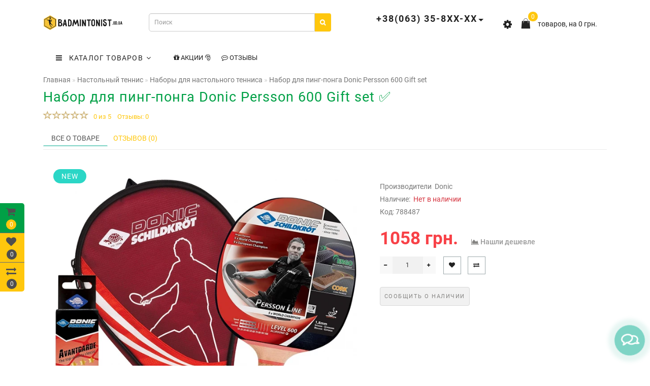

--- FILE ---
content_type: text/html; charset=utf-8
request_url: https://badmintonist.od.ua/nabor-dlya-ping-ponga-donic-persson-600-gift-set.html
body_size: 40706
content:
<!DOCTYPE html>
<!--[if IE]><![endif]-->
<!--[if IE 8 ]>
<html dir="ltr" lang="ru" class="ie8">
<![endif]-->
<!--[if IE 9 ]>
<html dir="ltr" lang="ru" class="ie9">
<![endif]-->
<!--[if (gt IE 9)|!(IE)]><!-->
<html dir="ltr" lang="ru">
<!--<![endif]-->
<head>
<meta charset="UTF-8" />
<meta name="viewport" content="width=device-width, initial-scale=1">
<meta http-equiv="X-UA-Compatible" content="IE=edge">
<title>Купить Набор для пинг-понга Donic Persson 600 Gift set . Цена: 1 058 грн.✔ Официальный магазин Donic</title>

      
<base href="https://badmintonist.od.ua/" />
<meta name="description" content="Купить в официальном магазине Donic - Набор для пинг-понга Donic Persson 600 Gift set всего за: 1 058 грн. | Приобрести со скидкой в  Одессе | Киеве | Харькове|Львов|Днепр| покупателей проверенные специалистами | ➦ тел. ☎  +38(063) 35-841-55" />
<meta property="og:title" content="Купить Набор для пинг-понга Donic Persson 600 Gift set . Цена: 1 058 грн.✔ Официальный магазин Donic" />
<meta property="og:type" content="website" />
<meta property="og:url" content="https://badmintonist.od.ua/nabor-dlya-ping-ponga-donic-persson-600-gift-set.html" />
<meta property="og:image" content="https://badmintonist.od.ua/image/cachewebp/catalog/91zkVeddrvL._AC_SL1500_-600x315.webp" />
<meta property="og:site_name" content="Интернет Магазин Badmintonist.od.ua" />
<script src="catalog/view/theme/aurus/js/jquery/jquery-2.1.1.min.js"></script>
<script src="catalog/view/javascript/bootstrap/js/bootstrap.min.js"></script>
<script src="catalog/view/theme/aurus/js/aridius/lazysizes.min.js"></script>
<script src="catalog/view/theme/aurus/js/swiper/js/swiper.min.js"></script>
<script src="catalog/view/theme/aurus/js/common.js"></script>
<script src="catalog/view/theme/aurus/js/aridius/aridiusquickview.js"></script>
<script src="catalog/view/theme/aurus/js/aridius/slideout.min.js"></script>
<script src="catalog/view/javascript/jquery/magnific/jquery.magnific-popup.min.js"></script>
<script src="catalog/view/theme/aurus/js/aridius/module.js"></script>
<link href="catalog/view/javascript/bootstrap/css/bootstrap.min.css" rel="stylesheet" media="screen" />
<link href="catalog/view/theme/aurus/js/font-awesome/css/font-awesome.min.css" rel="stylesheet" type="text/css" />
<link href="catalog/view/theme/aurus/stylesheet/stylesheet.css" rel="stylesheet">
<link href="catalog/view/theme/aurus/stylesheet/aurus.css" rel="stylesheet">
<link href="catalog/view/theme/aurus/stylesheet/module.css" rel="stylesheet">
<link href="catalog/view/theme/aurus/js/swiper/css/swiper.min.css" rel="stylesheet" type="text/css" />
<link href="catalog/view/javascript/jquery/magnific/magnific-popup.css" rel="stylesheet">
<link href="catalog/view/theme/aurus/stylesheet/animate.min.css" rel="stylesheet" type="text/css" />
<link href="catalog/view/javascript/jquery/datetimepicker/bootstrap-datetimepicker.min.css" type="text/css" rel="stylesheet" media="screen" />
<link href="https://badmintonist.od.ua/nabor-dlya-ping-ponga-donic-persson-600-gift-set.html" rel="canonical" />
<link href="https://badmintonist.od.ua/image/catalog/logo_new/favicon-16x16.png" rel="icon" />
<script src="catalog/view/javascript/jquery/datetimepicker/moment/moment.min.js"></script>
<script src="catalog/view/javascript/jquery/datetimepicker/moment/moment-with-locales.min.js"></script>
<script src="catalog/view/javascript/jquery/datetimepicker/bootstrap-datetimepicker.min.js"></script>
<style>
/* ef-banners START*/.btn-bannerright1{position:relative;color: #fff;background: rgba(80, 70, 59, 0.7) none repeat scroll 0 0;border: 2px solid #fff;font-size: 14px;font-weight: 600;margin-top: 15%;}.btn-bannerright1:hover{color: #fff;border: 2px solid #fff;background: rgba(80, 70, 59, 0.9) none repeat scroll 0 0;}.btn-bannercenter{position:relative;color: #fff;background: rgba(80, 70, 59, 0.7) none repeat scroll 0 0;border: 2px solid #fff;font-size: 14px;font-weight: 600;margin-top: 10%;}.btn-bannercenter:hover{color: #fff;border: 2px solid #fff;background: rgba(80, 70, 59, 0.9) none repeat scroll 0 0;}.btn-bannercenter2{position:relative;color: #fff;background: rgba(80, 70, 59, 0.7) none repeat scroll 0 0;border: 2px solid #fff;font-size: 14px;font-weight: 600;margin-top: 30%;}.btn-bannercenter2:hover{color: #fff;border: 2px solid #fff;background: rgba(80, 70, 59, 0.9) none repeat scroll 0 0;}.bannercenter-text{color: #505050;display: inline-block;font-size: 17px;font-style: italic;font-weight: 800;letter-spacing: 1px;margin-top: 20%;position: relative;text-transform: uppercase;}.btn-bannerbottom{position:relative;color: #fff;background: rgba(80, 70, 59, 0.7) none repeat scroll 0 0;border: 2px solid #fff;font-size: 14px;font-weight: 600;margin-top: 5%;}.btn-bannerbottom:hover{color: #fff;border: 2px solid #fff;background: rgba(80, 70, 59, 0.9) none repeat scroll 0 0;}.bannerright-text{color: #fff;display: inline-block;font-size: 17px;font-style: italic;font-weight: 800;letter-spacing: 1px;margin-top: 15%;position: relative;text-transform: uppercase;}.bannerbottom-text{color: #000;display: inline-block;font-size: 27px;font-style: italic;font-weight: 800;letter-spacing: 1px;margin-top: 5%;position: relative;text-transform: uppercase;}/* ef-slider START*/.ef-slider1{-webkit-animation: 300ms linear 900ms both rotateInDownLeft;-moz-animation: 300ms linear 900ms both rotateInDownLeft;-o-animation: 300ms linear 900ms both rotateInDownLeft;-ms-animation: 300ms linear 900ms both rotateInDownLeft;animation: 300ms linear 900ms both rotateInDownLeft;}.ef-slider2{ -webkit-animation: 300ms linear 300ms both fadeInUp;-moz-animation: 300ms linear 300ms both fadeInUp;-o-animation: 300ms linear 300ms both fadeInUp;-ms-animation: 300ms linear 300ms both fadeInUp;animation: 300ms linear 300ms both fadeInUp;}.ef-slider3{-webkit-animation: 300ms linear 1500ms both rotateInDownLeft;-moz-animation: 300ms linear 1500ms both rotateInDownLeft;-o-animation: 300ms linear 1500ms both rotateInDownLeft;-ms-animation: 300ms linear 1500ms both rotateInDownLeft;animation: 300ms linear 1500ms both rotateInDownLeft;}.ef-slider4{-webkit-animation: 300ms linear 2200ms both fadeInUp;-moz-animation: 300ms linear 2200ms both fadeInUp;-o-animation: 300ms linear 2200ms both fadeInUp;-ms-animation: 300ms linear 2200ms both fadeInUp;animation: 300ms linear 2200ms both fadeInUp;}.ef-slider5{-webkit-animation: 600ms linear 2900ms both rotateInDownLeft;-moz-animation: 600ms linear 2900ms both rotateInDownLeft;-o-animation: 600ms linear 2900ms both rotateInDownLeft;-ms-animation: 600ms linear 2900ms both rotateInDownLeft;animation: 600ms linear 2900ms both rotateInDownLeft;}.ef-slider7{-webkit-animation: 800ms linear 2500ms both rotateInDownLeft;-moz-animation: 800ms linear 2500ms both rotateInDownLeft;-o-animation: 800ms linear 2500ms both rotateInDownLeft;-ms-animation: 800ms linear 2500ms both rotateInDownLeft;animation: 800ms linear 2500ms both rotateInDownLeft;}.text-slider1{position: absolute;color: #FFFFFF;font-size: 16px;left: 20px; top: 10px;padding: 5px 12px;background: rgba(0, 0, 0, 0.5) none repeat scroll 0 0;border-radius: 12px;}.text-slider2{position: absolute;color: #FFFFFF;font-size: 16px;left: 20px; top: 47px;padding: 5px 12px;background: rgba(0, 0, 0, 0.5) none repeat scroll 0 0;border-radius: 12px;}.text-slider3{position: absolute;color: #FFFFFF;font-size: 16px;left: 20px;top: 84px;padding: 5px 12px;background: rgba(0, 0, 0, 0.5) none repeat scroll 0 0;border-radius: 12px;}.text-slider4{position: absolute;color: white;font-size: 16px;left: 9px;top: 121px;padding: 5px 12px;}.btn-slider {color: #fff;background: rgba(80, 70, 59, 0.7) none repeat scroll 0 0;border: 2px solid #fff;font-size: 14px;text-transform: uppercase;padding: 7px;}.btn-slider:hover {color: #fff;border: 2px solid #fff;background: rgba(80, 70, 59, 0.9) none repeat scroll 0 0;} #button-cart{box-shadow: 3px 4px 7px 0px #06a04a;text-shadow: 0px 0px 3px #fff}  #button-cart:hover {box-shadow:none} .desc_hide_pr {max-width: 880px;} .fa-stack-1x {color: #ffc70d;} .fa-stack-2x{color: #ffc70d;} .button_sh {float: right;} #button-cart{margin-right: 10px;} #button-cart_st{margin-right: 10px;} #button-cart_st2{margin-right: 10px;} .btn-wishlist{margin-right: 10px;}  #yakor_desc iframe{height: 315px;} .cart_fixed {border-radius: 0 5px 0 0;} .compare_fixed { border-radius: 0 0 5px 0;}.col_second, .box-prinfo, .cat_clear, .catfl, .product-layout_left, .product-layoutwa_v2, .flex_height_row, .product-layout, .box-category, #menu_height {border: 0px solid !important;} .panel-heading{display:none;} .nav-tabs.mod > li.active > a:hover {
    border-bottom: none !important;
}.nav_pr.nav-tabs {
    border-bottom: 1px solid #ebebeb !important;
} .btn-more {background: #00a046;}
 /* ---------------- */ /* ef-slider END */ /* ---------------- */
.dropdown-submenu > .dropdown-menu2 {
height: calc(100% + 5px);
}
@media screen and (min-width: 768px) {
.cat_clear, .block_ico {
border-right: 1px solid ;
}
.product-list .image {
width: 120px;
}
.news_list .product-list .image {
width: 270px;
}
}
.product-list .snav {
margin-top: 25px;
}
.imgpopcat {
border-radius: 50%;
}
#menu .dropdown:hover .dropdown-menu.open_click {
margin-top: 0px;
opacity: 0;
visibility: hidden;
height: auto;
transition: all 320ms, opacity 0ms;
-webkit-transition:  all 320ms, opacity 0ms;
-o-transition:  all 320ms, opacity 0ms;
z-index: 1007;
}
#menu .open .dropdown-menu.open_click {
display:block;
border-radius: 0;
position: absolute;
margin-top: 25px;
opacity: 1!important;
visibility: visible!important;
margin-top: 0;
}
.dropdown.hidev  {
;
}
.hide_optprise {
display: none;
}
.hide_optprise_cat {
display: none;
}
.block_desc {
height: 150px;
}
.block_desc2 {
height: 230px;
}
.btn-cart, .btn-instock, .load_more {
border-radius: 4px;
}
.stickers-all, .stickers-top, .stickers-special, .stickers-new {
border-radius: 130px;
}
#menu .nav > li.hidev > a {
color: #222222!important;
}
#menu .nav > li.hidev > a:hover {
color: #ffc70d!important;
}
#top {
background: #4f4e4e;
border-bottom: 1px solid #e5e5e5;
}
#top .btn-link, #top-links li, #top-links a {
color: #ffffff;
}
#top .btn-link:hover, #top-links li:hover, #top-links a:hover {
color: #ffc70d;
}
.top-header{
background: #ffffff;
}
.tell_nav, .phone .caret, .call_v1.call-order, .cart-price {
color: #222222;
}
.mob_phone .listunstyled, .mob_search2.serv2 .sub_sear, .mob_settings .listunstyled, .header_v1 .sub_sear:before, #frame2  {
color: #222222!important;
fill: #222222;
}
.cart-item {
background: #ffc70d;
}
.cart-item-after {
color: #ffffff;
}
#cart > .btn {
color: #2a2623;
}
#search .btn-lg {
background: #ffc70d;
}
#search .btn-lg:hover {
background: #fada6e;
}
#top-menu, #menu_scroll.top-header2, .top-menu_p, .header_v3_background {
background: #ffffff none repeat scroll 0 0;
}
#menu .nav > li > a {
color: #222222;
}
.menu_icon_svg {
fill: #222222;
}
#menu .nav > li > a:hover,  #menu .nav > li.activetopmenu > a {
color:  #ffc70d;
}
#menu .nav > li > a:hover .menu_icon_svg,  #menu .nav > li.activetopmenu > a .menu_icon_svg {
fill: #ffc70d;
}
.swiper-slide-selected img {
border: 1px solid #ffc70d!important;
}
.menuv-all, .menuv-allv{
color: #3e77aa!important;
}
.menuv-all:hover, .menuv-allv:hover {
color: #ffdc69!important;
}
.stickersmenu1, .stickersmenu1:after, .stickersmenu1v {
background: #3c3c3c;
color: #ffffff;
}
.stickersmenu2, .stickersmenu2:after, .stickersmenu2v {
background: #d10000;
color: #ffffff;
}
.stickersmenu3, .stickersmenu3:after, .stickersmenu3v {
background: #a99d90;
color: #ffffff;
}
.btn-cart, .btn-primary, .load_more, .load_more:focus, .noUi-connect, .btn-default {
background: #00a046;
color: #ffffff;
}
.btn-instock, .btn-instock2 {
background: #f1f1f1;
color: #868583;
border: 1px solid #d8d8d8;
}
.btn-cart:hover, .btn-primary:hover, .btn-primary:active, .btn-primary.active, .btn-primary.disabled, .btn-primary[disabled], .load_more:hover, .btn-default:hover, .product-layout:hover .btn-cart, .product-layout_carusel:hover .btn-cart  {
background: #08c95d;
color: #ffffff!important;
}
.btn-instock:hover, .btn-instock2:hover {
background: #868686;
color: #ffffff;
border: 1px solid #868686;
}
.btn-cart__fastorder {
background: #ffffff;
color: #ffc70d;
border: 1px solid #9eaaac;
}
.btn-cart__fastorder:hover{
background: #08c95d;
color: #fcd44e;
border: 1px solid #9eaaac;
}
.price-new, .prise_spec_clone {
color: #f84147;
}
.price-old, .prise_clone {
color: #999999;
}
.price {
color: ;
}
.nav-tabs.mod > li.active > a, .nav-tabs.mod > li.active > a:focus, .nav-tabs.mod > li.active > a:hover {
border-bottom: 2px solid #7ed4c5;
}
a, .search-all, .currency-select, .list-unstyled li span a, .aridius_size{
color: #ffc70d;
}
.currency-select, .language-select, #navt .dropdown-menu-left li a {
color: #ffc70d!important;
}
.currency-select:hover, .language-select:hover, #navt .dropdown-menu-left li a:hover, .product-layoutwa_v2:hover a  {
color: #ffdc69!important;
}
a:focus, a:hover, .search-all:hover, .breadcrumb > li > a:hover, .buttonsaridius_news a:hover, .dropdown-menu > li > a:focus, .dropdown-menu > li > a:hover, .list-unstyled li span a:hover, .list-unstyled li a:hover, .namelink a:hover, .product-layout:hover a, .product-layout_carusel :hover a, .rating a:hover, .swiper-button-prev:hover, .swiper-button-next:hover, .swiper-pagination-bullet-active {
color: #ffdc69;
}
.swiper-pagination-bullet.swiper-pagination-bullet-active {
background: #ffdc69;
}
.stickers-new{
background: #2bd6c6;
color: #ffffff;
}
.stickers-special{
background: #ed1c24;
color: #ffffff;
}
.stickers-top{
background: #ffba6a;
color: #ffffff;
}
.btn-default2.active {
color: #ffc70d;
}
.bl_center a {
color: #858585;
}
.bl_center a:hover {
color: #747474;
}
footer {
background-color: #f5f5f5;
}
.footer-name {
color: #272727;
}
footer .list-unstyled li ,footer .list-unstyled li a, .aboutus_footer, .copyrightf, footer a, .cat_footer {
color: #818181;
}
footer .list-unstyled li a:hover, footer a:hover, .cat_footer:hover  {
color: #ffc70d;
}
.setib{
background: #ffffff;
}
footer .fa-inverse {
color: #5c5c5c;
}
.setib:hover{
background: #ffc70d;
}
.footer_mailtext_back{
background: #70c7c7;
}
.footer_mailtext_back {
color: #323030;
}
.btn-send {
background: #323030;
color: #ffffff;
}
.btn-send:hover {
background: #ceb478;
color: #ffffff;
}
.textdanger, .textsuccess{
color: #000000;
}
.scup {
background: #f19872;
}
a.scup i {
color: #ffffff;
}
a.scup i:hover {
color: #919191;
}
.circle {
box-shadow: 0 0 8px 20px #7ed4c5;
}
.circle_mess {
box-shadow: 0 0 8px 14px #7ed4c5;
}
.circleout, .messenger-btn {
background-color: #7ed4c5;
color: #ffffff;
fill: #ffffff;
}
.cart_fixed {
background: #00a046;
}
#cart_clone .cart-item {
background: #ffc70d;
}
#cart_clone .fa-shopping-cart {
color: #4f4e4e;
}
#cart_clone .cart-item-after {
color: #ffffff;
}
.wishlist_fixed, .compare_fixed {
background: #ffc70d;
}
.item_blright {
background: #4f4e4e;
color: #ffffff;
}
#wishlist_clone .fa-heart, #compare_clone .fa-exchange {
color: #4f4e4e;
}
.toggle_m i {
color: #000000;
}
#menu_scroll .toggle_m i {
color: ;
}
#menu_scroll.sticky {
background: #ffffff!important;
}
#menu_scroll #menu .nav > li > a {
color: #000000!important;
}
#menu_scroll .menu_icon_svg {
fill: #000000!important;
}
#menu_scroll #menu .nav > li > a:hover {
color: #ffc70d!important;
}
#menu_scroll #menu .nav > li > a:hover .menu_icon_svg {
fill: #ffc70d!important;
}
#menu_scroll .cart-item {
background: ;
}
#menu_scroll .cart-item-after {
color: ;
}
#menu_scroll .mob_phone .listunstyled, #menu_scroll .mob_search2.serv2 .sub_sear, #menu_scroll .mob_settings .listunstyled, #menu_scroll .header_v1 .sub_sear:before, #menu_scroll #frame2  {
color: !important;
fill: !important;
}
#menu_scroll.sticky {
opacity: 1;
}
#menu .dropdown-inner a, .box-category > ul > li a, .dropdown-menu.multi-level > li > a, #menu li .dropdown-submenu a, #menu .dropdown-inner1 a, .dropdown-menu.multi-level > .scroll_menu ul > li > a {
color: #000000;
}
.menu_icon_svg2lv, .menuv_icon_svg {
fill: #000000;
}
#menu li a:hover, .box-category > ul > li a:hover, #menu li .dropdown-submenu a:hover, .v3hover a:hover, .dropdown-inner1 ul li a:hover, .panel-default > .panel-heading a:hover {
color: #ff7878;
}
.dropdown-submenu:hover > a, .v3hover:hover > a {
color: #ff7878!important;
}
#menu li a:hover .menu_icon_svg2lv, #menu li a:hover .menuv_icon_svg, .dropdown-submenu:hover .menuv_icon_svg, .v3hover:hover .menuv_icon_svg {
fill: #ff7878;
}
.price-old, .prise_clone {
text-decoration-color: #f04343;
}
.menu_mob_plus .nav > li > a, .cart_open_mmenu, .tell_mmenu a, .mail_mmenu a, .address_mmenu, .work_time_mmenu, .cat_mob, .home_mob a, .menu_mob_plus .dropdown-inner a  {
color:#000000!important;
}
.menu_mob_plus .menumob_icon_svg   {
fill:#000000!important;
}
.menu_mob_plus .nav > li > a:hover, .cart_open_mmenu:hover, .tell_mmenu a:hover, .mail_mmenu a:hover, .home_mob a:hover, .menu_mob_plus .dropdown-inner a:hover {
color:#ff7878!important;
}
.menu_mob_plus .nav > li > a:hover .menumob_icon_svg {
fill:#ff7878!important;
}
.btn-more {
background: ;
color: !important;
}
.btn-more:hover {
background: ;
color: !important;
}
@media (max-width: 991px) {
.right_fixed{
display:none;
}
}
@media (min-width: 992px) {
#menu .dropdown-menu, .dropdown-menu2 {
border-top: 4px solid #ffc70d!important;
}
}
.product-thumb .product-name, .product-thumb_cart .product-name {
height: 48px;
}
.product-grid .description_cat{
display: none;
}
@media (min-width: 992px) {
.hidem{
display: none!important;
}
}
@media (max-width: 991px) {
.scup {
right: 15px;
}
}
@media (min-width: 992px) {
.scup {
right: 14px;
}
}
.container-circle {
right: 30px;
}
.block_desc:after, .block_desc2:after {
background: -moz-linear-gradient(top,  rgba(,0) 0%, rgba(,1) 100%);
background: -webkit-linear-gradient(top,  rgba(,0) 0%,rgba(,1) 100%);
background: linear-gradient(to bottom,  rgba(,0) 0%,rgba(,1) 100%);
}
#nav_pr:after {
background: -moz-linear-gradient(linear,left top,right top,from(rgba(,.2)),to(rgba()));
background: -webkit-gradient(linear,left top,right top,from(rgba(,.2)),to(rgba()));
background: linear-gradient(to right,rgba(,.2),rgba());
}
.navbar-fixed .nav_pr.nav-tabs:after {
background: -moz-linear-gradient(linear,left top,right top,from(rgba(,.2)),to(rgba()));
background: -webkit-gradient(linear,left top,right top,from(rgba(,.2)),to(rgba()));
background: linear-gradient(to right,rgba(,.2),rgba());
}
body, #content, .nav_pr_sc, .st_cart {
background-color: rgba();
}
body, .title_bot, .attribute_cat, .dropdown-menu > li > a, #content,.description-aridius_news p, .rating a, .rating span  {
color: ;
}
.dropdown-menu, .dropdown-menu2, .boxadd, .product-thumb_v2, .namelink_v2 a, .product-layout .gtile-i:hover .gtile-i-box, .product-layout_cat.product-grid .gtile-i:hover .gtile-i-box, .product-layout_carusel .gtile-i:hover .gtile-i-box, .gridcount, .box-category, #column-left .product-layoutnews, .panel-default > .panel-heading, .catfl, .tags, .table-striped > tbody > tr:nth-of-type(2n+1), .product-layout_left, .list-group-item, .well, #tab-specification tr, .callback, .name-popup, .instock {
background-color: !important;
}
.mailletters.colleft, .image-additional img, .product-layoutwa_v2, .product-layout_left, .product-layoutnews, .panel-default > .panel-heading, .catfl, .box-category, .dropdown-menu, .dropdown-menu2, .product-layout.product-list, .news_list .product-list {
border: 1px solid ;
}
.box-prinfo, .col_second{
border: 10px solid ;
}
.product-layout::before {
background: ;
}
.product-layout {
border-right: 1px solid ;
border-bottom: 1px solid ;
}
.flex_height_row {
border-left: 1px solid ;
}
@media (min-width: 768px) {
.product-list .product_stp {
border-left: 1px solid ;
}
.product-list .image {
border-right: 1px solid ;
}
}
.nav_pr.nav-tabs {
border-bottom: 1px solid ;
}
.attribute_name, .autocalc-saving-text, .autocalc-saving-price, .dropdown-header, .caption a, .title-module, .atr_name, .nav-tabs > li > a, .gridcount, .gridcount_load, .buttonsaridius_news a, .namelink_v2 a,.box-category > ul > li a, h1, .panel-default > .panel-heading a, .breadcrumb li a, .tab_mob_grandchild,legend, .list-group a, .catpr2, .callback .name-popup, .callback .mfp-close,.instock .name-popup, .instock .mfp-close, .instock_fl .mfp-close, .instock .name-product, .item-title a, .nav-tabs.mod > li.active > a, .nav-tabs.mod > li.active > a:focus  {
color: ;
}
.nav-tabs > li > a:hover, .nav-tabs.mod > li.active > a:hover, .product-name a:hover, .product-namenews a:hover, .linksm_hiver:hover .text-links, .call-order:hover .text-links {
color: ;
}
.form-control, .input-group-addon {
background-color: ;
}
@media (min-width: 992px) and (max-width: 1199px) {
.scroll_menu ul li:nth-child(n+101) {
display: none;	
}
}
@media (min-width: 1200px) and (max-width: 1599px) {
.scroll_menu ul li:nth-child(n+101) {
display: none;	
}
}

@media (min-width: 1600px) {
.scroll_menu ul li:nth-child(n+101) {
display: none;	
}
}
</style>
</head>




         <body class="product-product-5518 ">
            <div id="scroll"></div>
            <div class="overlay" style="display: none;"></div>
            <div class="overlay_cart"></div>
                                    <!--col_cart-->
            <div class="right_fixed">
                              <div class="cart_fixed cart_openp"  data-toggle="tooltip" data-placement="right" title="Корзина покупок">
               <div id="cart_clone">
                  <div id="cart2">
  <i class="fa fa-shopping-cart"></i>
  <span class="cart-item">
  <span class="cart-item-after">
  0 
  </span>
  </span>
 </div>





               </div>
            </div>
                                    <a class="wishlist_fixed" href="https://badmintonist.od.ua/index.php?route=account/wishlist"  data-toggle="tooltip" data-placement="right" title="Мои закладки">
            <div id="wishlist_clone">
               <i class="fa fa-heart"></i>
               <span class="item_blright"><span class="item-after_blright"><span id="wishlist-total2"> <span class = "hide_twishlist">Мои закладки</span> 0</span></span></span>
            </div>
            </a>
                                    <a class="compare_fixed" href="https://badmintonist.od.ua/index.php?route=product/compare"  data-toggle="tooltip" data-placement="right" title="Сравнение товаров">
            <div id="compare_clone">
               <i class="fa fa-exchange"></i>
               <span class="item_blright"><span class="item-after_blright"><span id="compare-total2"> <span class = "hide_tcompareff">Сравнение товаров</span> 0</span></span></span>
            </div>
            </a>
                        </div>
            <!--col_cart end-->
            <div id="wishlist" class="modal fade">
               <div class="modal-dialog">
                  <div class="modal-content">
                     <div class="modal-header">
                        <button type="button" class="close" data-dismiss="modal" aria-hidden="true">&times;</button>
                     </div>
                     <div class="modal-body flex_ico">
                        <p></p>
                     </div>
                     <div class="modal-footer">
                        <button type="button" class="btn-cart" data-dismiss="modal">Продолжить</button>
                        <a href="https://badmintonist.od.ua/index.php?route=account/wishlist" class="btn-cart">Перейти в  закладки</a>
                     </div>
                  </div>
               </div>
            </div>
            <div id="compare" class="modal fade">
               <div class="modal-dialog">
                  <div class="modal-content">
                     <div class="modal-header">
                        <button type="button" class="close" data-dismiss="modal" aria-hidden="true">&times;</button>
                     </div>
                     <div class="modal-body flex_ico">
                        <p></p>
                     </div>
                     <div class="modal-footer">
                        <button type="button" class="btn-cart" data-dismiss="modal">Продолжить</button>
                        <a href="https://badmintonist.od.ua/index.php?route=product/compare" class="btn-cart">Сравнить товары</a>
                     </div>
                  </div>
               </div>
            </div>
            <div class="bantop hidden-xs hidden-sm scaleslide">
                
<div class="effectb">
<div class="effect-banner">
<div id="banner0" class="banner-margin">
 
</div>		
</div>
</div>

 

            </div>
                                    <header>
               <div class="top-header">
                  <div class="container">
                     <div class="row vertical-align">
                        <div class="col-xs-2 col-sm-1 hidden-md hidden-lg stp_p">
                           <nav id="menu_m" class="menu_mobile"></nav>
                           <span id="main_m" class="panel"></span>
                           <div id="mobmenu">
                              <button onclick="MobMenu();" class="toggle_m toggle js-slideout-toggle"><i class="fa fa-bars"></i></button>
                           </div>
                        </div>
                        <div class="logo_v3 col-xs-3 col-sm-3 col-md-2 mob_logo stp_p">
                                                      <div id="logo">
                                                                                          <a href="https://badmintonist.od.ua/"><img src="https://badmintonist.od.ua/image/catalog/logo.png" title="Интернет Магазин Badmintonist.od.ua" alt="Интернет Магазин Badmintonist.od.ua" class="img-responsive" /></a>
                                                                                       </div>
                                                   </div>
                        <div class="fix_mxs2 col-xs-7 col-sm-8 col-md-10 stp_p">
                           <div id="setclone">
                              <div class="mob_cart">
                                 <div id="cart" class="btn-group btn-block cart_openp">
<button type="button" data-toggle="dropdown" data-loading-text="" class="btn btn-inverse btn-block btn-lg dropdown-toggle ">
<b id="frame2" class="cartphotos"> <svg height="27px" style="shape-rendering:geometricPrecision; text-rendering:geometricPrecision; image-rendering:optimizeQuality; fill-rule:evenodd; clip-rule:evenodd" viewBox="0 0 6.82666 6.82666" width="27px" xml:space="preserve" xmlns="http://www.w3.org/2000/svg" xmlns:xlink="http://www.w3.org/1999/xlink"><defs><style type="text/css">
</style></defs><g id="Layer_x0020_1"><path class="fil0" d="M1.55535 2.08935l0.545213 0c-0.0629055,0.296634 -0.0871063,0.604571 -0.0871063,0.901752 0,0.0883346 0.0716614,0.159996 0.159996,0.159996 0.0883346,0 0.159996,-0.0716614 0.159996,-0.159996 0,-0.296043 0.0249724,-0.606878 0.0939606,-0.901752l1.86312 0c0.0689921,0.294874 0.0939606,0.605709 0.0939606,0.901752 0,0.0883346 0.0716614,0.159996 0.159996,0.159996 0.0883346,0 0.159996,-0.0716614 0.159996,-0.159996 0,-0.297181 -0.0242008,-0.605118 -0.0871063,-0.901752l0.568992 0c0.0430472,0 0.0781535,0.0340039 0.0799252,0.0766181l0.295819 3.60532 6.69291e-005 -3.93701e-006c0.00361024,0.0440315 -0.0291575,0.0826654 -0.073189,0.0862756 -0.00223622,0.000185039 -0.00445669,0.000267717 -0.00666142,0.000267717l-4.22365 0c-0.0441811,0 -0.08,-0.0358189 -0.08,-0.08 0,-0.00337008 0.000208661,-0.00668504 0.000614173,-0.00994488l0.295776 -3.60478 0.079689 0.00625197 -0.0797323 -0.00654331c0.00344488,-0.0420354 0.038815,-0.0738071 0.0803268,-0.0734567z"/><path class="fil0" d="M2.09345 2.9911c0,0.0441811 0.0358189,0.08 0.08,0.08 0.0441811,0 0.08,-0.0358189 0.08,-0.08 0,-1.01507 0.293035,-1.66029 0.668114,-1.93883 0.13865,-0.102961 0.28835,-0.154445 0.437406,-0.154445 0.149051,0 0.298756,0.0514843 0.437402,0.154449 0.375075,0.278531 0.668114,0.923744 0.668114,1.93882 0,0.0441811 0.0358189,0.08 0.08,0.08 0.0441811,0 0.08,-0.0358189 0.08,-0.08 0,-1.07127 -0.321547,-1.76132 -0.733114,-2.06695 -0.16726,-0.124213 -0.349512,-0.186323 -0.532402,-0.186323 -0.182886,0 -0.365142,0.0621063 -0.532406,0.186319 -0.411567,0.305638 -0.733114,0.995693 -0.733114,2.06695z"/></g></svg> </b>
<span><span id="cart-total"><span class = "cart-item"><span class ="cart-item-after">0</span></span><span class = "cart-price">товаров, на 0 грн.</span></span>&nbsp;<span class="caret"></span></span></button>
</div>
<script>
$(".cart_openp").click(function(){$.magnificPopup.open({removalDelay:500,fixedContentPos:!0,items:{src:"index.php?route=common/aridius_cart/info"},type:"ajax",mainClass:"mfp-fade"})});
</script>
                              </div>
                              <div class="st_search mob_search serv1 header_v1">
                                 <div id="search" class="input-group">
<input type="text" name="search" value="" placeholder="Поиск" class="inp_sear form-control input-lg" />

<button type="button" class="btn btn-default btn-lg btn_sear"><i class="fa fa-search"></i></button>

<button class="sub_sear" type="submit"></button>
<i class="cl_wh cl_search fa fa-times" aria-hidden="true"></i>
</div>
                              </div>
                              <div class="sss2 mob_phonexl header_v1 hidden-xs hidden-sm hidden-md">
                                                                  <div class="dropdown phone">
                                    <div class="listunstyled btn-lg  dropdown-toggle" data-toggle="dropdown"><span class="tell_nav">+38(063) 35-8ХХ-ХХ</span><b class="caret"></b></div>
                                                                        <ul class="dropdown-menu fixxsmenu">
                                       <li class="dropdown-header"><i class="fa fa-phone"></i> Наши телефоны</li>
                                                                                                                     <li>
                                          <a  href="tel:+380633584155" ><span class="svg_tell">                                                                                                                                                                                                                                                                                                                 </span><span class="title_tell">+38(063) 35-841-55</span></a>
                                       </li>
                                                                                                                                                            <li class="drop_head"></li>
                                       <li class="dropdown-header"><i class="fa fa-clock-o"></i> Время работы</li>
                                                                                                                     <li class = "work_time">
                                          9-00 - 19-00
                                       </li>
                                                                                                                                                                                                                                          <li class="drop_head"></li>
                                       <li class="dropdown-header"><i class="fa fa-envelope-o "></i> E-mail</li>
                                                                              <li><a onClick="javascript:window.open('mailto:badm.od.ua@gmail.com', 'Mail');event.preventDefault()" >badm.od.ua@gmail.com</a></li>
                                                                                                                                                         </ul>
                                 </div>
                                                               </div>
                              <div class="header_v1 mob_phone dropdown phone hidden-lg">
                                 <div class="listunstyled dropdown-toggle" data-toggle="dropdown"><i class="fa fa-phone"></i></div>
                                 <ul class="dropdown-menu fixxsmenu">
                                    <li class="dropdown-header"><i class="fa fa-phone"></i> Наши телефоны</li>
                                                                                                            <li>
                                       <a  href="tel:+380633584155" ><span class="svg_tell">                                                                                                                                                                                                                                                                                                                 </span><span class="title_tell">+38(063) 35-841-55</span></a>
                                    </li>
                                                                                                                                                <li class="drop_head"></li>
                                    <li class="dropdown-header"><i class="fa fa-clock-o"></i> Время работы</li>
                                                                                                            <li class = "work_time">
                                       9-00 - 19-00
                                    </li>
                                                                                                                                                                                                                        <li class="drop_head"></li>
                                    <li class="dropdown-header"><i class="fa fa-envelope-o "></i> E-mail</li>
                                                                        <li><a onClick="javascript:window.open('mailto:badm.od.ua@gmail.com', 'Mail');event.preventDefault()" >badm.od.ua@gmail.com</a></li>
                                                                                                                                             </ul>
                              </div>
                                                            <div class="mob_settings header_v1">
                                 <div class="dropdown bars">
                                    <div class="listunstyled dropdown-toggle" data-toggle="dropdown"><i class="fa fa-cog"></i></div>
                                    <ul class="dropdown-menu fixxsmenu">
                                                                                                                     <li>     </li>
                                                                                                                     <li>  </li>
                                                                                                                                                            <li class="dropdown-header"><i class="fa fa-fw fa-sign-in"></i> Личный кабинет</li>
                                                                              <li><a href="https://badmintonist.od.ua/index.php?route=account/simpleregister"><i class="fa fa-user"></i> Регистрация</a></li>
                                       <li><a href="https://badmintonist.od.ua/index.php?route=account/login"><i class="fa fa-key"></i> Авторизация</a></li>
                                                                                                                                                            <li><a href="https://badmintonist.od.ua/index.php?route=account/wishlist" id="wishlist-total3"><i class="fa fa-heart"></i> <span class = "hide_twishlist">Мои закладки</span> 0</a></li>
                                                                                                                     <li><a href="https://badmintonist.od.ua/index.php?route=product/compare" id="compare-total3"><i class="fa fa-exchange"></i> <span class = "hide_tcompareff">Сравнение товаров</span> 0</a></li>
                                                                                                                  </ul>
                                 </div>
                              </div>
                                                         </div>
                        </div>
                     </div>
                  </div>
               </div>
            </header>
            <div class="top-menu">
   <div id="top-menu">
      <div class="container nobackground">
         <nav id="menu" >
            <div class="collapse navbar-collapse navbar-ex1-collapse">
                              <ul class="nav navbar-nav">
                  <li class="dropdown hidev seevmenuw  seevmenu_clmm  ">
                     <a class="with-child dropdown-toggle"   data-toggle="dropdown"  data-delay="1" data-close-others="false">
                                          <i class="fa fa-bars"></i>&nbsp;&nbsp;
                                          КАТАЛОГ ТОВАРОВ<span class="fa fa-angle-down menu"></span></a>
                     <div id="menu_height" class="home1 dropdown-menu open_click  fix_scrollmenu  multi-level" role="menu">
                        <div class="scroll_menu">
                           <ul>
                                                                                          <li class="dropdown-submenu cat_count">
                                 <a href="https://badmintonist.od.ua/badminton/">
                                    <div class="over_menu"></div>
                                 </a>
                                 <a style="white-space: normal; margin: 0; padding: 0; left: 12px; position: relative; line-height: 36px;" tabindex="-1" href="https://badmintonist.od.ua/badminton/">  <span class="menuv_icon_svg"><?xml version="1.0" encoding="utf-8"?>
<!-- Generator: Adobe Illustrator 20.1.0, SVG Export Plug-In . SVG Version: 6.00 Build 0)  -->
<svg version="1.1" id="Capa_1" xmlns="http://www.w3.org/2000/svg" xmlns:xlink="http://www.w3.org/1999/xlink" x="0px" y="0px"
	 viewBox="0 0 512 512" style="enable-background:new 0 0 512 512;" xml:space="preserve">
<g>
	<g>
		<path d="M12.5,281.3l90,20.2l9.6,84.4c0.8,7.4,6.7,13.3,14.1,14.1l83,9.4l9.9,88.5c0.5,4.4,2.8,8.4,6.3,11c3.5,2.7,8,3.8,12.4,2.9
			l90.5-16c5.8-1,10.5-5.1,12.4-10.7L430,217.8l42.6-42.6l11.3-11.3C502,145.8,512,121.6,512,96c0-25.6-10-49.8-28.1-67.9
			C465.8,10,441.7,0,416,0c-25.6,0-49.8,10-67.9,28.1l-11.3,11.3l-42.6,42.6L26.9,171.4c-5.4,1.8-9.5,6.4-10.6,12l-16,79.2
			C-1.4,271,4,279.4,12.5,281.3z M216.2,377.9l-73.7-8.4l-8.4-73.7l201-145l26,26L216.2,377.9z M313.4,465.9L249,477.3l-8.7-78.1
			l143.8-199.4l13.6,13.6L313.4,465.9z M461.3,50.8C473.4,62.9,480,78.9,480,96s-6.7,33.2-18.8,45.2l-90.5-90.5
			C395,26.6,437.1,26.6,461.3,50.8z M348.2,73.4l90.5,90.5L416,186.5L325.5,96L348.2,73.4z M45.9,198.8l252.7-84.4l13.6,13.6
			L113.7,271.1l-78.8-17.6L45.9,198.8z"/>
	</g>
</g>
</svg></span> Бадминтон
                                 <span class="stickersmenu3v">TOP</span></a><span class="arrowvertmenu"></span>
                                                                                                                                                                                                                                                                        <ul class="dropdown-menu2 column_width2" style="background: url(https://badmintonist.od.ua/image/cachewebp/catalog/category/%20кат/badminton-188x225.webp) 50% 50% no-repeat #ffffff;background-position:right;" >
                                                                                                            <li class="col-md-9">
                                                                                                                     <div class="col-sm-6 mcol">
                                                                                    <span class = "hidden-xs hidden-sm"><a href="https://badmintonist.od.ua/badminton/raketki-dlya-badmintona/"><img class="vopmen img-responsive" src="https://badmintonist.od.ua/image/cachewebp/catalog/category/dlyakat/raketki-dlya-badmintona-181x106.webp" alt="Ракетки для бадминтона" title="Ракетки для бадминтона" ></a></span>
                                                                                    <div class="clearfix"></div>
                                          <a class="submenu_main" href="https://badmintonist.od.ua/badminton/raketki-dlya-badmintona/">  Ракетки для бадминтона</a>
                                                                                                                                                                                                                                                            <a class = "menuv_3lv " href="https://badmintonist.od.ua/badminton/raketki-dlya-badmintona/bazovye-raketki-badminton/">&nbsp;&nbsp;- Базовые ракетки [бадминтон]</a>
                                                                                                                                                                        <a class = "menuv_3lv " href="https://badmintonist.od.ua/badminton/raketki-dlya-badmintona/prodvinutye-raketki-badminton/">&nbsp;&nbsp;- Продвинутые ракетки [бадминтон]</a>
                                                                                                                                                                        <a class = "menuv_3lv " href="https://badmintonist.od.ua/badminton/raketki-dlya-badmintona/professionalnye-raketki-badminton/">&nbsp;&nbsp;- Профессиональные ракетки [бадминтон]</a>
                                                                                                                                                                        <a class = "menuv_3lv " href="https://badmintonist.od.ua/badminton/raketki-dlya-badmintona/detskie-raketki-badminton/">&nbsp;&nbsp;- Детские ракетки [бадминтон]</a>
                                                                                                                                                                        <a class = "menuv_3lv " href="https://badmintonist.od.ua/badminton/raketki-dlya-badmintona/igrovye-nabory/">&nbsp;&nbsp;- Игровые наборы</a>
                                                                                                                                                                                                               </div>
                                                                                                                                                            <div class="col-sm-6 mcol">
                                                                                    <span class = "hidden-xs hidden-sm"><a href="https://badmintonist.od.ua/badminton/volany-dlya-badmintona/"><img class="vopmen img-responsive" src="https://badmintonist.od.ua/image/cachewebp/catalog/category/dlyakat/volanu-badminton-181x106.webp" alt="Воланы для бадминтона" title="Воланы для бадминтона" ></a></span>
                                                                                    <div class="clearfix"></div>
                                          <a class="submenu_main" href="https://badmintonist.od.ua/badminton/volany-dlya-badmintona/">  Воланы для бадминтона</a>
                                                                                                                                                                                                                                                            <a class = "menuv_3lv " href="https://badmintonist.od.ua/badminton/volany-dlya-badmintona/perevye-volany/">&nbsp;&nbsp;- Перьевые воланы</a>
                                                                                                                                                                        <a class = "menuv_3lv " href="https://badmintonist.od.ua/badminton/volany-dlya-badmintona/plastikovye-volany/">&nbsp;&nbsp;- Пластиковые воланы</a>
                                                                                                                                                                                                               </div>
                                                                                                                     <div class="clearfix  visible-md visible-lg"></div>
                                                                                                                                                            <div class="col-sm-6 mcol">
                                                                                    <span class = "hidden-xs hidden-sm"><a href="https://badmintonist.od.ua/badminton/struny-dlya-badmintonnyh-raketok/"><img class="vopmen img-responsive" src="https://badmintonist.od.ua/image/cachewebp/catalog/category/dlyakat/strynu-dlya-badmintona-181x106.webp" alt="Струны для бадминтонных ракеток" title="Струны для бадминтонных ракеток" ></a></span>
                                                                                    <div class="clearfix"></div>
                                          <a class="submenu_main" href="https://badmintonist.od.ua/badminton/struny-dlya-badmintonnyh-raketok/">  Струны для бадминтонных ракеток</a>
                                                                                                                           </div>
                                                                                                                                                            <div class="col-sm-6 mcol">
                                                                                    <span class = "hidden-xs hidden-sm"><a href="https://badmintonist.od.ua/badminton/sportivnaya-zashchita-dlya-badmintona/"><img class="vopmen img-responsive" src="https://badmintonist.od.ua/image/cachewebp/catalog/category/zawita-kypit-181x106.webp" alt="Спортивная защита для бадминтона" title="Спортивная защита для бадминтона" ></a></span>
                                                                                    <div class="clearfix"></div>
                                          <a class="submenu_main" href="https://badmintonist.od.ua/badminton/sportivnaya-zashchita-dlya-badmintona/">  Спортивная защита для бадминтона</a>
                                                                                                                           </div>
                                                                                                                     <div class="clearfix  visible-md visible-lg"></div>
                                                                                                                                                            <div class="col-sm-6 mcol">
                                                                                    <span class = "hidden-xs hidden-sm"><a href="https://badmintonist.od.ua/badminton/ploshchadka-dlya-badmintona/"><img class="vopmen img-responsive" src="https://badmintonist.od.ua/image/cachewebp/catalog/category/plowadka-badminton-181x106.webp" alt="Площадка для бадминтона" title="Площадка для бадминтона" ></a></span>
                                                                                    <div class="clearfix"></div>
                                          <a class="submenu_main" href="https://badmintonist.od.ua/badminton/ploshchadka-dlya-badmintona/">  Площадка для бадминтона</a>
                                                                                                                                                                                                                                                            <a class = "menuv_3lv " href="https://badmintonist.od.ua/badminton/ploshchadka-dlya-badmintona/korty-dlya-badmintona/">&nbsp;&nbsp;- Корты для бадминтона</a>
                                                                                                                                                                        <a class = "menuv_3lv " href="https://badmintonist.od.ua/badminton/ploshchadka-dlya-badmintona/setki-dlya-badmintona/">&nbsp;&nbsp;- Сетки для бадминтона</a>
                                                                                                                                                                        <a class = "menuv_3lv " href="https://badmintonist.od.ua/badminton/ploshchadka-dlya-badmintona/stojki-dlya-badmintona/">&nbsp;&nbsp;- Стойки для бадминтона</a>
                                                                                                                                                                                                               </div>
                                                                                                                                                         </li>
                                                                        <li class="col-lg-3">
                                                                           </li>
                                                                     </ul>
                              </li>
                                                                                                                        <li class="dropdown-submenu cat_count">
                                 <a href="https://badmintonist.od.ua/skvosh/">
                                    <div class="over_menu"></div>
                                 </a>
                                 <a style="white-space: normal; margin: 0; padding: 0; left: 12px; position: relative; line-height: 36px;" tabindex="-1" href="https://badmintonist.od.ua/skvosh/">  <span class="menuv_icon_svg"><?xml version="1.0" encoding="utf-8"?>
<!-- Generator: Adobe Illustrator 20.1.0, SVG Export Plug-In . SVG Version: 6.00 Build 0)  -->
<svg version="1.1" id="Capa_1" xmlns="http://www.w3.org/2000/svg" xmlns:xlink="http://www.w3.org/1999/xlink" x="0px" y="0px"
	 viewBox="0 0 297 297" style="enable-background:new 0 0 297 297;" xml:space="preserve">
<g>
	<path d="M231.9,203.8c-23.4,0-42.4,19-42.4,42.4s19,42.4,42.4,42.4s42.4-19,42.4-42.4S255.3,203.8,231.9,203.8z M231.9,268.9
		c-12.5,0-22.7-10.2-22.7-22.7s10.2-22.7,22.7-22.7s22.7,10.2,22.7,22.7S244.4,268.9,231.9,268.9z"/>
	<path d="M284.3,61.5l-48.8-48.8C226.8,4,215.1-0.5,202.4,0c-13.8,0.6-27.1,7.2-36.3,18.1l-45.5,53.7c-7.6,9-12.8,19.5-16.5,30.3
		C96.1,125.6,68,194.3,68,194.3L7.2,255.1C2.6,259.7,0,265.9,0,272.5c0,6.6,2.6,12.7,7.2,17.4l0,0c4.6,4.6,10.8,7.2,17.4,7.2
		c6.6,0,12.7-2.6,17.4-7.2l60.8-60.8c0,0,68.7-28.1,92.1-36.2c10.8-3.7,21.3-8.8,30.3-16.5l53.7-45.5c10.9-9.2,17.5-22.5,18.1-36.3
		C297.5,81.9,293,70.2,284.3,61.5z M277.2,93.7c-0.1,2.3-0.5,4.5-1.1,6.7l-14.8-14.8l9.6-9.6C275.3,80.7,277.5,86.9,277.2,93.7z
		 M237.5,140.1l-15.3-15.3l11.2-11.2l16.2,16.2L237.5,140.1z M213.8,116.4L201.4,104l11.2-11.2l12.4,12.4L213.8,116.4z M99.6,209
		L88,197.4l17.9-45.5c3.5,8.9,8.7,16.9,15.5,23.7s14.9,12,23.7,15.5L99.6,209z M131.6,90.1l12.7,12.7L133.1,114l-9.1-9.1
		C125.8,99.8,128.3,94.8,131.6,90.1z M149.3,68.6l14.6,14.6l-11.2,11.2L139,80.7L149.3,68.6z M167.2,47.4l16.2,16.2l-11.2,11.2
		l-15.3-15.3L167.2,47.4z M181.2,30.9c1.3-1.6,2.8-3,4.4-4.3l17.5,17.5l-11.2,11.2l-16.9-16.9L181.2,30.9z M156,174.1
		c-5.8-1.8-11.3-4.7-16.2-8.5l14.1-14.1l12.4,12.4L156,174.1z M174.6,172.3l3.9,3.9c-2.7,0.3-5.4,0.4-8.1,0.3L174.6,172.3z
		 M131.4,157.2c-3.9-4.9-6.7-10.4-8.5-16.2l10.2-10.2l12.4,12.4L131.4,157.2z M141.5,122.4l11.2-11.2l12.4,12.4l-11.2,11.2
		L141.5,122.4z M161,102.8l11.2-11.2l12.4,12.4l-11.2,11.2L161,102.8z M180.6,83.2L191.8,72l12.4,12.4L193,95.6L180.6,83.2z
		 M200.2,63.6l11.2-11.2l12.4,12.4L212.6,76L200.2,63.6z M124.7,122.4l-4.2,4.2c-0.1-2.7,0-5.4,0.3-8.1L124.7,122.4z M192.1,173
		l-9.1-9.1l11.2-11.2l12.7,12.7C202.2,168.7,197.2,171.2,192.1,173z M174.6,155.5l-12.4-12.4l11.2-11.2l12.4,12.4L174.6,155.5z
		 M181.8,123.6l11.2-11.2l12.4,12.4L194.2,136L181.8,123.6z M221,84.4l11.2-11.2l12.4,12.4l-11.2,11.2L221,84.4z M240.6,64.8
		l9.6-9.6l12.4,12.4l-9.6,9.6L240.6,64.8z M241.8,46.8l-9.6,9.6l-12.4-12.4l9.6-9.6L241.8,46.8z M203.3,19.8c0.4,0,0.8,0,1.1,0
		c6.4,0,12.2,2.2,16.6,6.4l-9.6,9.6l-14.8-14.8C198.8,20.2,201,19.9,203.3,19.8z M28,275.9c-1.2,1.2-2.7,1.4-3.4,1.4
		s-2.2-0.2-3.4-1.4c0,0,0,0,0,0c-1.2-1.2-1.4-2.7-1.4-3.4s0.2-2.2,1.4-3.4l55.3-55.3l6.8,6.8L28,275.9z M216.3,158l-13.7-13.7
		l11.2-11.2l14.6,14.6L216.3,158z M266.1,115.8l-7.4,6.3l-16.9-16.9l11.2-11.2l17.5,17.5C269.1,113,267.7,114.5,266.1,115.8z"/>
</g>
</svg></span> Сквош
                                 </a><span class="arrowvertmenu"></span>
                                                                                                                                                                                                                                                                        <ul class="dropdown-menu2 column_width2" style="background: url() 50% 50% no-repeat #ffffff;background-position:right;" >
                                                                                                            <li class="col-md-9">
                                                                                                                     <div class="col-sm-6 mcol">
                                                                                    <span class = "hidden-xs hidden-sm"><a href="https://badmintonist.od.ua/skvosh/raketki-dlya-skvosha/"><img class="vopmen img-responsive" src="https://badmintonist.od.ua/image/cachewebp/catalog/category/%20кат/skvosh-181x106.webp" alt="Ракетки для сквоша" title="Ракетки для сквоша" ></a></span>
                                                                                    <div class="clearfix"></div>
                                          <a class="submenu_main" href="https://badmintonist.od.ua/skvosh/raketki-dlya-skvosha/">  Ракетки для сквоша</a>
                                                                                                                           </div>
                                                                                                                                                            <div class="col-sm-6 mcol">
                                                                                    <span class = "hidden-xs hidden-sm"><a href="https://badmintonist.od.ua/skvosh/aksessuary-dlya-skvosha/"><img class="vopmen img-responsive" src="https://badmintonist.od.ua/image/cachewebp/catalog/category/%20кат/akseswaru_skwosh-181x106.webp" alt="Аксессуары для сквоша" title="Аксессуары для сквоша" ></a></span>
                                                                                    <div class="clearfix"></div>
                                          <a class="submenu_main" href="https://badmintonist.od.ua/skvosh/aksessuary-dlya-skvosha/">  Аксессуары для сквоша</a>
                                                                                                                           </div>
                                                                                                                     <div class="clearfix  visible-md visible-lg"></div>
                                                                                                                                                         </li>
                                                                        <li class="col-lg-3">
                                                                              <a href="https://badmintonist.od.ua/skvosh/"><img class="image_main img-responsive" alt="Сквош" title="Сквош" src="https://badmintonist.od.ua/image/cachewebp/catalog/category/%20кат/skwosh-categor-135x220.webp"></a>
                                                                           </li>
                                                                     </ul>
                              </li>
                                                                                                                        <li class="dropdown-submenu cat_count">
                                 <a href="https://badmintonist.od.ua/nastolnyj-tennis/">
                                    <div class="over_menu"></div>
                                 </a>
                                 <a style="white-space: normal; margin: 0; padding: 0; left: 12px; position: relative; line-height: 36px;" tabindex="-1" href="https://badmintonist.od.ua/nastolnyj-tennis/">  <span class="menuv_icon_svg"><?xml version="1.0" encoding="utf-8"?>
<!-- Generator: Adobe Illustrator 19.1.1, SVG Export Plug-In . SVG Version: 6.00 Build 0)  -->
<svg version="1.1" id="Capa_1" xmlns="http://www.w3.org/2000/svg" xmlns:xlink="http://www.w3.org/1999/xlink" x="0px" y="0px"
	 viewBox="-287 89 384 384" style="enable-background:new -287 89 384 384;" xml:space="preserve">
<g>
	<g>
		<path d="M47.7,196.1c-9.4-31.4-28.7-59-55.5-78.4c-67-48.6-161-33.8-209.8,33c-38.6,52.9-41.9,126.9-9.5,177.9l-25.6,28.4
			l-30.1,33.4c-1.9,2.1-3.2,4.7-3.8,7.5c-0.6,3.1-5.2,31.2,32,58.3c18.3,13.3,33.8,16.9,45,16.9c11.7,0,18.9-3.8,20.3-4.6
			c2.4-1.4,4.4-3.4,5.8-5.8l41.9-71.8c58.6,15.1,128.2-10.8,166.7-63.7c2.8-3.8,5.3-7.7,7.7-11.7c1.1,0.1,2.3,0.2,3.4,0.2
			c0.1,0,0.1,0,0.2,0c33.2,0,60.2-26.9,60.3-60.1v0C97.1,225.9,75.8,201.3,47.7,196.1z M-207.8,440.9c-4.6,0.3-14-0.7-27.8-10.8
			c-13.8-10.1-17.8-18.7-19-23.2l10-11.1c4.5,6.2,10.4,12.7,18.5,18.7c8.8,6.5,17.9,10.7,25.9,13.4L-207.8,440.9z M-143.3,356.8
			c-7.3-2.7-15.5,0.2-19.4,6.9l-20.8,35.6c-6.4-1.5-15.2-4.4-23.6-10.6c-8-5.9-12.6-12.6-15.2-17.6l27.6-30.6
			c5.3-5.8,5.5-14.6,0.6-20.7c-14.8-18.5-22.3-42.9-22.8-68.2L-70,357.1C-94.7,364.7-120.7,365.2-143.3,356.8z M2,206
			c-4.2,2.9-7.9,6.3-11.2,10.1c-0.5,0.6-1,1.2-1.4,1.7c-1.5,1.9-2.8,3.8-4.1,5.8c-0.6,1-1.3,2-1.9,3.1c-0.6,1.1-1.1,2.3-1.7,3.4
			c-0.7,1.5-1.3,3-1.8,4.5c-0.3,0.8-0.6,1.6-0.9,2.4c-0.8,2.4-1.3,4.9-1.8,7.4c-0.1,0.7-0.2,1.5-0.4,2.2c-0.4,2.7-0.7,5.5-0.7,8.3
			c0,2.3,0.2,4.6,0.4,6.9c0.1,0.5,0.2,1,0.2,1.5c0.3,1.9,0.6,3.8,1,5.6c0.1,0.4,0.2,0.7,0.3,1.1c2.3,9,6.7,17.4,12.9,24.5
			c0.2,0.2,0.4,0.4,0.6,0.6c0.7,0.8,1.4,1.6,2.1,2.4c0.6,0.6,1.3,1.2,2,1.8c0.3,0.3,0.6,0.6,1,0.9c1.5,1.3,3.1,2.6,4.7,3.8
			c0.2,0.1,0.3,0.2,0.4,0.4c-0.8,1.2-1.7,2.4-2.6,3.6c-9.8,13.4-22.2,24.6-36.1,33.4l-176.1-126.5c4.1-16.2,11.1-31.9,21.1-45.6
			c38.3-52.6,112.4-64.3,165.1-26c19.3,14,33.7,33.3,41.6,55.3c-0.4,0.2-0.8,0.4-1.2,0.6c-1.8,0.7-3.6,1.6-5.3,2.5
			c-1.5,0.8-2.9,1.6-4.3,2.5C3.5,205,2.7,205.5,2,206z M36.6,283.6c0,0-0.1,0-0.1,0c-3.3,0-6.5-0.7-9.6-1.8c-0.7-0.2-1.3-0.5-2-0.8
			c-1-0.5-2-1-3-1.6c-0.5-0.3-1-0.5-1.4-0.8c-1.4-0.9-2.7-2-3.9-3.2c-0.4-0.4-0.6-0.8-1-1.1c-0.8-0.9-1.6-1.8-2.2-2.7
			c-0.4-0.6-0.8-1.3-1.2-1.9c-0.5-0.8-0.9-1.6-1.3-2.4c-0.3-0.7-0.6-1.4-0.9-2.1c-0.3-0.9-0.6-1.9-0.9-2.9c-0.2-0.6-0.4-1.3-0.5-1.9
			c-0.3-1.7-0.5-3.4-0.5-5.1c0,0,0-0.1,0-0.1c0-1.9,0.2-3.8,0.6-5.6c0-0.2,0.1-0.4,0.2-0.6c0.4-1.6,0.9-3.2,1.5-4.8c0,0,0,0,0-0.1
			c1.4-3.3,3.5-6.4,6.1-8.9c1.3-1.2,2.6-2.4,4.1-3.4c0.2-0.1,0.4-0.2,0.6-0.4c1.3-0.8,2.6-1.6,4-2.2c0.5-0.2,1-0.4,1.6-0.5
			c1.1-0.4,2.3-0.8,3.5-1.1c0.8-0.2,1.6-0.2,2.4-0.4c1.3-0.2,2.5-0.4,3.8-0.4c0,0,0.1,0,0.1,0c15.6,0.1,28.3,12.8,28.3,28.4
			C64.9,270.9,52.2,283.6,36.6,283.6z"/>
	</g>
</g>
</svg>
</span> Настольный теннис
                                 </a><span class="arrowvertmenu"></span>
                                                                                                                                                                                                                                                                        <ul class="dropdown-menu2 column_width3" style="background: url(https://badmintonist.od.ua/image/cachewebp/catalog/category/%20кат/nastol-tennis-150x150.webp) 50% 50% no-repeat #ffffff;background-position:right;" >
                                                                                                            <li class="col-md-9">
                                                                                                                     <div class="col-sm-4 mcol">
                                                                                    <span class = "hidden-xs hidden-sm"><a href="https://badmintonist.od.ua/nastolnyj-tennis/raketki-dlya-nastolnogo-tennisa/"><img class="vopmen img-responsive" src="https://badmintonist.od.ua/image/cachewebp/catalog/category/%20кат/rakatka-tennis-181x106.webp" alt="Ракетки для настольного тенниса" title="Ракетки для настольного тенниса" ></a></span>
                                                                                    <div class="clearfix"></div>
                                          <a class="submenu_main" href="https://badmintonist.od.ua/nastolnyj-tennis/raketki-dlya-nastolnogo-tennisa/">  Ракетки для настольного тенниса</a>
                                                                                                                           </div>
                                                                                                                                                            <div class="col-sm-4 mcol">
                                                                                    <span class = "hidden-xs hidden-sm"><a href="https://badmintonist.od.ua/nastolnyj-tennis/myachi-dlya-nastolnogo-tennisa/"><img class="vopmen img-responsive" src="https://badmintonist.od.ua/image/cachewebp/catalog/category/%20кат/myashik-tennis-181x106.webp" alt="Мячи для настольного тенниса" title="Мячи для настольного тенниса" ></a></span>
                                                                                    <div class="clearfix"></div>
                                          <a class="submenu_main" href="https://badmintonist.od.ua/nastolnyj-tennis/myachi-dlya-nastolnogo-tennisa/">  Мячи для настольного тенниса</a>
                                                                                                                           </div>
                                                                                                                                                            <div class="col-sm-4 mcol">
                                                                                    <span class = "hidden-xs hidden-sm"><a href="https://badmintonist.od.ua/nastolnyj-tennis/setki-dlya-nastolnogo-tennisa/"><img class="vopmen img-responsive" src="https://badmintonist.od.ua/image/cachewebp/catalog/category/%20кат/setka-tennis-nastol-181x106.webp" alt="Сетки для настольного тенниса" title="Сетки для настольного тенниса" ></a></span>
                                                                                    <div class="clearfix"></div>
                                          <a class="submenu_main" href="https://badmintonist.od.ua/nastolnyj-tennis/setki-dlya-nastolnogo-tennisa/">  Сетки для настольного тенниса</a>
                                                                                                                           </div>
                                                                                                                     <div class="clearfix  visible-md visible-lg"></div>
                                                                                                                                                            <div class="col-sm-4 mcol">
                                                                                    <span class = "hidden-xs hidden-sm"><a href="https://badmintonist.od.ua/nastolnyj-tennis/chekhly-dlya-nastolnogo-tennisa/"><img class="vopmen img-responsive" src="https://badmintonist.od.ua/image/cachewebp/catalog/category/%20кат/shehlu-nastol-tennis-181x106.webp" alt="Чехлы для настольного тенниса" title="Чехлы для настольного тенниса" ></a></span>
                                                                                    <div class="clearfix"></div>
                                          <a class="submenu_main" href="https://badmintonist.od.ua/nastolnyj-tennis/chekhly-dlya-nastolnogo-tennisa/">  Чехлы для настольного тенниса</a>
                                                                                                                           </div>
                                                                                                                                                            <div class="col-sm-4 mcol">
                                                                                    <span class = "hidden-xs hidden-sm"><a href="https://badmintonist.od.ua/nastolnyj-tennis/aksessuary-dlya-nastolnogo-tennisa/"><img class="vopmen img-responsive" src="https://badmintonist.od.ua/image/cachewebp/catalog/category/%20кат/acsesyru-nastol-tennis-181x106.webp" alt="Аксессуары для настольного тенниса" title="Аксессуары для настольного тенниса" ></a></span>
                                                                                    <div class="clearfix"></div>
                                          <a class="submenu_main" href="https://badmintonist.od.ua/nastolnyj-tennis/aksessuary-dlya-nastolnogo-tennisa/">  Аксессуары для настольного тенниса</a>
                                                                                                                           </div>
                                                                                                                                                            <div class="col-sm-4 mcol">
                                                                                    <span class = "hidden-xs hidden-sm"><a href="https://badmintonist.od.ua/nastolnyj-tennis/nakladki-dlya-nastolnogo-tennisa/"><img class="vopmen img-responsive" src="https://badmintonist.od.ua/image/cachewebp/catalog/category/narkadki-tennis-181x106.webp" alt="Накладки для настольного тенниса" title="Накладки для настольного тенниса" ></a></span>
                                                                                    <div class="clearfix"></div>
                                          <a class="submenu_main" href="https://badmintonist.od.ua/nastolnyj-tennis/nakladki-dlya-nastolnogo-tennisa/">  Накладки для настольного тенниса</a>
                                                                                                                           </div>
                                                                                                                     <div class="clearfix  visible-md visible-lg"></div>
                                                                                                                                                            <div class="col-sm-4 mcol">
                                                                                    <span class = "hidden-xs hidden-sm"><a href="https://badmintonist.od.ua/nastolnyj-tennis/osnovaniya-dlya-nastolnogo-tennisa/"><img class="vopmen img-responsive" src="https://badmintonist.od.ua/image/cachewebp/catalog/category/osnovaniya-181x106.webp" alt="Основания для настольного тенниса" title="Основания для настольного тенниса" ></a></span>
                                                                                    <div class="clearfix"></div>
                                          <a class="submenu_main" href="https://badmintonist.od.ua/nastolnyj-tennis/osnovaniya-dlya-nastolnogo-tennisa/">  Основания для настольного тенниса</a>
                                                                                                                           </div>
                                                                                                                                                            <div class="col-sm-4 mcol">
                                                                                    <span class = "hidden-xs hidden-sm"><a href="https://badmintonist.od.ua/nastolnyj-tennis/stoly-dlya-nastolnogo-tennisa/"><img class="vopmen img-responsive" src="https://badmintonist.od.ua/image/cachewebp/catalog/category/slolu-tennis-181x106.webp" alt="Столы для настольного тенниса" title="Столы для настольного тенниса" ></a></span>
                                                                                    <div class="clearfix"></div>
                                          <a class="submenu_main" href="https://badmintonist.od.ua/nastolnyj-tennis/stoly-dlya-nastolnogo-tennisa/">  Столы для настольного тенниса</a>
                                                                                                                           </div>
                                                                                                                                                            <div class="col-sm-4 mcol">
                                                                                    <span class = "hidden-xs hidden-sm"><a href="https://badmintonist.od.ua/nastolnyj-tennis/nabory-dlya-nastolnogo-tennisa/"><img class="vopmen img-responsive" src="https://badmintonist.od.ua/image/cachewebp/catalog/category/naboru-tennis-181x106.webp" alt="Наборы для настольного тенниса" title="Наборы для настольного тенниса" ></a></span>
                                                                                    <div class="clearfix"></div>
                                          <a class="submenu_main" href="https://badmintonist.od.ua/nastolnyj-tennis/nabory-dlya-nastolnogo-tennisa/">  Наборы для настольного тенниса</a>
                                                                                                                           </div>
                                                                                                                     <div class="clearfix  visible-md visible-lg"></div>
                                                                                                                                                         </li>
                                                                        <li class="col-lg-3">
                                                                           </li>
                                                                     </ul>
                              </li>
                                                                                                                        <li class="dropdown-submenu cat_count">
                                 <a href="https://badmintonist.od.ua/padel-tennis/">
                                    <div class="over_menu"></div>
                                 </a>
                                 <a style="white-space: normal; margin: 0; padding: 0; left: 12px; position: relative; line-height: 36px;" tabindex="-1" href="https://badmintonist.od.ua/padel-tennis/">  <span class="menuv_icon_svg"><?xml version="1.0" encoding="utf-8"?>
<!-- Generator: Adobe Illustrator 27.5.0, SVG Export Plug-In . SVG Version: 6.00 Build 0)  -->
<svg version="1.1" id="Слой_2" xmlns="http://www.w3.org/2000/svg" xmlns:xlink="http://www.w3.org/1999/xlink" x="0px" y="0px"
	 viewBox="0 0 297 297" style="enable-background:new 0 0 297 297;" xml:space="preserve">
<path d="M263.9,37.8c0,0-80.7-93.7-144.5,14c0,0-20.8,42-26.1,94.6c0,0-11.1,50.5-12,52.7c0,0-0.2,7.9-27.8,32.1L20,261.4
	c0,0-17.3,8.7-15,13.9c0,0,3.4,8.4,8.2,13.2s13.2,8.2,13.2,8.2c5.2,2.3,13.9-14.9,13.9-14.9l30.3-33.5
	c25.6-27.6,32.1-27.7,32.1-27.7c3.4-1.3,52.7-12,52.7-12c52.8-4.9,94.6-26.1,94.6-26.1C357.6,118.5,263.9,37.8,263.9,37.8z M171,47
	c4.6-0.1,8.7,4,8.7,8.7s-4.1,8.8-8.7,8.7s-8.7-4.3-8.5-8.9C162.6,51,166.5,47.1,171,47z M152.1,82.8c-4.6-0.1-8.4-3.8-8.5-8.4
	c0-4.5,4.1-8.7,8.7-8.7c4.7,0,8.5,3.8,8.5,8.5c0,0.1,0,0.2,0,0.3C160.8,79.5,157,83,152.1,82.8L152.1,82.8z M246,84.4
	c4.7,0,8.5,4.1,8.4,8.9c0,4.6-3.8,8.4-8.5,8.4h-0.3c-4.6-0.2-8.2-3.9-8.4-8.5C237.3,88.7,241.5,84.4,246,84.4L246,84.4z
	 M227.2,103.2c4.6,0.1,8.4,3.8,8.6,8.4c0.1,4.6-4,8.7-8.7,8.8c-4.6,0-8.3-3.7-8.4-8.3c0,0,0,0,0,0v-0.1
	C218.8,107,222.5,103.2,227.2,103.2z M190,140.6c4.9,0,8.7,3.5,8.7,8.3c0,4.6-4,8.7-8.6,8.7c-4.6-0.1-8.3-3.8-8.5-8.4
	c-0.2-4.6,3.3-8.5,7.9-8.7c0,0,0,0,0,0L190,140.6z M208.8,122c4.4,0.1,8.4,4.1,8.4,8.5c0.1,4.4-4.3,8.7-8.8,8.7
	c-4.8,0-8.6-3.9-8.6-8.6c0-4.8,3.9-8.6,8.6-8.6L208.8,122L208.8,122z M227.4,65.8c4.6,0.2,8.3,3.9,8.4,8.5c0.1,4.8-3.9,8.5-8.8,8.5
	c-4.8,0-8.2-3.6-8.2-8.4c-0.2-4.6,3.4-8.4,8-8.6c0,0,0,0,0,0H227.4z M208.6,101.6c-4.6,0.1-8.5-3.5-8.6-8.1c0,0,0,0,0,0v-0.4
	c0-4.7,4.1-8.8,8.6-8.7c4.3,0.1,8.4,4.2,8.6,8.5C217.4,97.4,213.2,101.6,208.6,101.6L208.6,101.6z M189.7,103.3
	c4.6-0.1,8.8,4,8.8,8.6c-0.1,4.8-4,8.5-8.8,8.6c-4.6,0-8.4-3.7-8.4-8.3C181.2,107.2,184.9,103.3,189.7,103.3L189.7,103.3z
	 M170.8,139.3c-4.6-0.1-8.6-4.4-8.4-8.9c0.2-4.8,4.2-8.5,8.9-8.3c4.7,0.2,8.3,4,8.3,8.7C179.5,135.5,175.6,139.3,170.8,139.3z
	 M208.5,47c4.4,0,8.8,4.4,8.7,8.8c-0.1,4.3-4.2,8.4-8.6,8.5c-4.7,0.1-8.6-3.7-8.7-8.4v-0.1C200,51,203.8,47.1,208.5,47L208.5,47z
	 M189.6,65.8c4.6,0,8.8,4,8.9,8.5c0,4.7-3.9,8.5-8.6,8.5c0,0,0,0,0,0h-0.1c-4.9,0-8.6-3.7-8.4-8.6C181.4,69.6,185,65.9,189.6,65.8z
	 M152.2,103.2c4.7-0.1,8.6,3.7,8.7,8.4v0.1c0.1,4.7-3.6,8.5-8.3,8.6c0,0,0,0,0,0h-0.3c-4.6,0-8.7-4.2-8.6-8.8
	C143.7,107.3,147.7,103.3,152.2,103.2z M171.1,84.4c4.4,0,8.4,4,8.5,8.5c0.1,4.7-3.6,8.7-8.3,8.8c-4.7,0.1-8.6-3.5-8.8-8.2
	c0-0.1,0-0.3,0-0.4C162.4,88.6,166.6,84.4,171.1,84.4z M147.1,190.4c-12.6,1.6-25.5,2.1-37.2,7.3c-1.1,0.5-4.1-1.9-4.1-1.9
	s-3.4-3.1-2.4-4.8c7.7-14,6.7-30.9,9.4-46.5c0.6-3.2,0.9-6.6,2.1-10.3c11.4,28.2,24.4,41.4,51.9,53.1
	C160.3,189.5,153.5,189.6,147.1,190.4z M227.3,158.1c-4.7,0-8.4-4-8.4-8.8c0-5,3.6-8.4,8.7-8.4c4.6,0.1,8.3,3.8,8.4,8.4
	C236,153.8,231.8,158.1,227.3,158.1L227.3,158.1z M245.8,139.3c-4.5-0.1-8.4-4-8.5-8.4c-0.1-4.6,4-8.7,8.6-8.8
	c4.7-0.1,8.6,3.7,8.7,8.5c0,0,0,0,0,0v0.1C254.5,135.4,250.6,139.2,245.8,139.3L245.8,139.3z"/>
</svg></span> Падел-теннис
                                 <span class="stickersmenu1v">NEW</span></a><span class="arrowvertmenu"></span>
                                                                                                                                                                                                                                                                        <ul class="dropdown-menu2 column_width2" style="background: url(https://badmintonist.od.ua/image/cachewebp/catalog/black-crown-piton-9.0-soft-padel-racket-680x630-188x225.webp) 50% 50% no-repeat #ffffff;background-position:right;" >
                                                                                                            <li class="col-md-9">
                                                                                                                     <div class="col-sm-6 mcol">
                                                                                    <span class = "hidden-xs hidden-sm"><a href="https://badmintonist.od.ua/padel-tennis/raketki-dlya-padel-tennisa/"><img class="vopmen img-responsive" src="https://badmintonist.od.ua/image/cachewebp/catalog/furia-1-860x860-181x106.webp" alt="Ракетки для падел - тенниса" title="Ракетки для падел - тенниса" ></a></span>
                                                                                    <div class="clearfix"></div>
                                          <a class="submenu_main" href="https://badmintonist.od.ua/padel-tennis/raketki-dlya-padel-tennisa/">  Ракетки для падел - тенниса</a>
                                                                                                                           </div>
                                                                                                                                                            <div class="col-sm-6 mcol">
                                                                                    <span class = "hidden-xs hidden-sm"><a href="https://badmintonist.od.ua/padel-tennis/myachi-dlya-padel-tennisa-2/"><img class="vopmen img-responsive" src="https://badmintonist.od.ua/image/cachewebp/catalog/Internet_20231019_155612_1-860x860-181x106.webp" alt="Мячи для падел - тенниса" title="Мячи для падел - тенниса" ></a></span>
                                                                                    <div class="clearfix"></div>
                                          <a class="submenu_main" href="https://badmintonist.od.ua/padel-tennis/myachi-dlya-padel-tennisa-2/">  Мячи для падел - тенниса</a>
                                                                                                                           </div>
                                                                                                                     <div class="clearfix  visible-md visible-lg"></div>
                                                                                                                                                         </li>
                                                                        <li class="col-lg-3">
                                                                           </li>
                                                                     </ul>
                              </li>
                                                                                                                        <li class="dropdown-submenu cat_count">
                                 <a href="https://badmintonist.od.ua/sportivnaya-obuv/">
                                    <div class="over_menu"></div>
                                 </a>
                                 <a style="white-space: normal; margin: 0; padding: 0; left: 12px; position: relative; line-height: 36px;" tabindex="-1" href="https://badmintonist.od.ua/sportivnaya-obuv/">  <span class="menuv_icon_svg"><?xml version="1.0" encoding="utf-8"?>
<!-- Generator: Adobe Illustrator 20.1.0, SVG Export Plug-In . SVG Version: 6.00 Build 0)  -->
<svg version="1.1" id="Capa_1" xmlns="http://www.w3.org/2000/svg" xmlns:xlink="http://www.w3.org/1999/xlink" x="0px" y="0px"
	 viewBox="0 0 297 297" style="enable-background:new 0 0 297 297;" xml:space="preserve">
<path d="M20.3,163l174.5,126.9c6.4,4.7,14,7.1,21.9,7.1h44.2c17,0,30.8-13.8,30.8-30.8v-37.7c0-13.5-8.6-25.4-21.4-29.7l-32-10.7
	c-3.2-1.1-5.7-3.3-7.2-6.2L201,121.5c-1-2-1.5-4.2-1.5-6.4V47c0-4.1-2.5-7.8-6.3-9.3L100.8,0.7C96.5-1,91.6,0.4,89,4.2L12,111.9
	C0.4,128.2,4.1,151.1,20.3,163z M271.7,228.4v16h-41L39.3,108.2l61.4-86l78.7,31.5v32.5l-23.7,23.7c-3.9,3.9-3.9,10.3,0,14.2
	c2,2,4.5,2.9,7.1,2.9s5.1-1,7.1-2.9l9.5-9.5v0.5c0,5.3,1.3,10.6,3.6,15.4l0.9,1.8l-21.6,21.6c-3.9,3.9-3.9,10.3,0,14.2
	c2,2,4.5,2.9,7.1,2.9c2.6,0,5.1-1,7.1-2.9l16.9-16.9l7.3,14.6L187.4,179c-3.9,3.9-3.9,10.3,0,14.2c2,2,4.5,2.9,7.1,2.9
	s5.1-1,7.1-2.9l8.5-8.5l3.1,6.2c3.9,7.8,10.6,13.5,18.8,16.3l32,10.7C268.6,219.3,271.7,223.6,271.7,228.4z M28.4,123.5l1-1.4
	L223,259.9c1.4,1,3.2,1.6,4.9,1.6h43.7v4.7c0,5.9-4.8,10.8-10.8,10.8h-44.2c-3.7,0-7.1-1.1-10.1-3.3L32.1,146.8
	C24.7,141.4,23,131,28.4,123.5z"/>
</svg></span> Спортивная обувь
                                 </a><span class="arrowvertmenu"></span>
                                                                                                                                                                                                                                                                        <ul class="dropdown-menu2 column_width2" style="background: url() 50% 50% no-repeat #ffffff;background-position:right;" >
                                                                                                            <li class="col-md-9">
                                                                                                                     <div class="col-sm-6 mcol">
                                                                                    <span class = "hidden-xs hidden-sm"><a href="https://badmintonist.od.ua/sportivnaya-obuv/zhenskie-krossovki/"><img class="vopmen img-responsive" src="https://badmintonist.od.ua/image/cachewebp/catalog/category/%20кат/dlya-jenwin-181x106.webp" alt="Женские кроссовки" title="Женские кроссовки" ></a></span>
                                                                                    <div class="clearfix"></div>
                                          <a class="submenu_main" href="https://badmintonist.od.ua/sportivnaya-obuv/zhenskie-krossovki/">  Женские кроссовки</a>
                                                                                                                           </div>
                                                                                                                                                            <div class="col-sm-6 mcol">
                                                                                    <span class = "hidden-xs hidden-sm"><a href="https://badmintonist.od.ua/sportivnaya-obuv/muzhskie-krossovki/"><img class="vopmen img-responsive" src="https://badmintonist.od.ua/image/cachewebp/catalog/category/%20кат/myhskaya-obyv-181x106.webp" alt="Мужские кроссовки" title="Мужские кроссовки" ></a></span>
                                                                                    <div class="clearfix"></div>
                                          <a class="submenu_main" href="https://badmintonist.od.ua/sportivnaya-obuv/muzhskie-krossovki/">  Мужские кроссовки</a>
                                                                                                                           </div>
                                                                                                                     <div class="clearfix  visible-md visible-lg"></div>
                                                                                                                                                            <div class="col-sm-6 mcol">
                                                                                    <span class = "hidden-xs hidden-sm"><a href="https://badmintonist.od.ua/sportivnaya-obuv/detskie-krossovki/"><img class="vopmen img-responsive" src="https://badmintonist.od.ua/image/cachewebp/catalog/category/%20кат/detskie-krosovki-181x106.webp" alt="Детские кроссовки" title="Детские кроссовки" ></a></span>
                                                                                    <div class="clearfix"></div>
                                          <a class="submenu_main" href="https://badmintonist.od.ua/sportivnaya-obuv/detskie-krossovki/">  Детские кроссовки</a>
                                                                                                                           </div>
                                                                                                                                                         </li>
                                                                        <li class="col-lg-3">
                                                                              <a href="https://badmintonist.od.ua/sportivnaya-obuv/"><img class="image_main img-responsive" alt="Спортивная обувь" title="Спортивная обувь" src="https://badmintonist.od.ua/image/cachewebp/catalog/category/%20кат/krosovki-kategor-135x220.webp"></a>
                                                                           </li>
                                                                     </ul>
                              </li>
                                                                                                                        <li class="dropdown-submenu cat_count">
                                 <a href="https://badmintonist.od.ua/sportivnaya-odezhda/">
                                    <div class="over_menu"></div>
                                 </a>
                                 <a style="white-space: normal; margin: 0; padding: 0; left: 12px; position: relative; line-height: 36px;" tabindex="-1" href="https://badmintonist.od.ua/sportivnaya-odezhda/">  <span class="menuv_icon_svg"><?xml version="1.0" encoding="utf-8"?>
<!-- Generator: Adobe Illustrator 20.1.0, SVG Export Plug-In . SVG Version: 6.00 Build 0)  -->
<svg version="1.1" id="Capa_1" xmlns="http://www.w3.org/2000/svg" xmlns:xlink="http://www.w3.org/1999/xlink" x="0px" y="0px"
	 viewBox="0 0 512 512" style="enable-background:new 0 0 512 512;" xml:space="preserve">
<g>
	<path d="M391,151h-15c-8.3,0-15-6.7-15-15V0h-30v46c0,24.8-20.2,45-45,45h-60c-24.8,0-45-20.2-45-45V0h-30v136c0,8.3-6.7,15-15,15
		h-15v15c0,26.4,8.2,46.4,16.1,65.7c11.2,27.2,10.3,29.7,13.3,39.3h211.2c3.6-11.6,1.7-11.1,13.3-39.3c7.9-19.3,16.1-39.3,16.1-65.7
		V151z M347.1,220.3c-2.7,6.7-5.5,13.5-8,20.7H172.9c-2.5-7.2-5.3-14-8-20.7c-5.7-13.8-11.1-27-13.1-42.2
		c17-6.4,29.2-22.9,29.2-42.1v-30c12.5,9.4,28.1,15,45,15h60c16.9,0,32.5-5.6,45-15v30c0,19.3,12.2,35.7,29.2,42.1
		C358.2,193.3,352.8,206.5,347.1,220.3z"/>
	<path d="M361.6,301H150.4c-3.3,13.1-1.3,11-12.3,46.2c-8,25.6-17.1,54.7-17.1,88.8v76h270v-76c0-34.1-9.1-63.2-17.1-88.8
		C363.4,313.4,364.3,311.4,361.6,301z M361,482h-90v-76h-30v76h-90v-46c0-29.6,8-55.2,15.7-79.9c2.7-8.6,5.2-16.8,7.5-25.1h163.6
		c2.2,8.3,4.8,16.5,7.5,25.1C353,380.8,361,406.4,361,436L361,482z"/>
</g>
</svg></span> Спортивная одежда
                                 <span class="stickersmenu2v">SALE</span></a><span class="arrowvertmenu"></span>
                                                                                                                                                                                                                                                                        <ul class="dropdown-menu2 column_width3" style="background: url() 50% 50% no-repeat #ffffff;background-position:right;" >
                                                                                                            <li class="col-md-9">
                                                                                                                     <div class="col-sm-4 mcol">
                                                                                    <span class = "hidden-xs hidden-sm"><a href="https://badmintonist.od.ua/sportivnaya-odezhda/sportivnye-kostyumy/"><img class="vopmen img-responsive" src="https://badmintonist.od.ua/image/cachewebp/catalog/category/%20кат/sport-kostumu-181x106.webp" alt="Спортивные костюмы" title="Спортивные костюмы" ></a></span>
                                                                                    <div class="clearfix"></div>
                                          <a class="submenu_main" href="https://badmintonist.od.ua/sportivnaya-odezhda/sportivnye-kostyumy/">  Спортивные костюмы</a>
                                                                                                                           </div>
                                                                                                                                                            <div class="col-sm-4 mcol">
                                                                                    <span class = "hidden-xs hidden-sm"><a href="https://badmintonist.od.ua/sportivnaya-odezhda/sportivnye-noski/"><img class="vopmen img-responsive" src="https://badmintonist.od.ua/image/cachewebp/catalog/category/%20кат/sport-noski-181x106.webp" alt="Спортивные носки" title="Спортивные носки" ></a></span>
                                                                                    <div class="clearfix"></div>
                                          <a class="submenu_main" href="https://badmintonist.od.ua/sportivnaya-odezhda/sportivnye-noski/">  Спортивные носки</a>
                                                                                                                           </div>
                                                                                                                                                            <div class="col-sm-4 mcol">
                                                                                    <span class = "hidden-xs hidden-sm"><a href="https://badmintonist.od.ua/sportivnaya-odezhda/sportivnye-futbolki/"><img class="vopmen img-responsive" src="https://badmintonist.od.ua/image/cachewebp/catalog/category/%20кат/fytbolka-badminton-181x106.webp" alt="Спортивные футболки" title="Спортивные футболки" ></a></span>
                                                                                    <div class="clearfix"></div>
                                          <a class="submenu_main" href="https://badmintonist.od.ua/sportivnaya-odezhda/sportivnye-futbolki/">  Спортивные футболки</a>
                                                                                                                           </div>
                                                                                                                     <div class="clearfix  visible-md visible-lg"></div>
                                                                                                                                                            <div class="col-sm-4 mcol">
                                                                                    <span class = "hidden-xs hidden-sm"><a href="https://badmintonist.od.ua/sportivnaya-odezhda/sportivnye-shorty/"><img class="vopmen img-responsive" src="https://badmintonist.od.ua/image/cachewebp/catalog/category/%20кат/sport-wortu-181x106.webp" alt="Спортивные шорты" title="Спортивные шорты" ></a></span>
                                                                                    <div class="clearfix"></div>
                                          <a class="submenu_main" href="https://badmintonist.od.ua/sportivnaya-odezhda/sportivnye-shorty/">  Спортивные шорты</a>
                                                                                                                           </div>
                                                                                                                                                            <div class="col-sm-4 mcol">
                                                                                    <span class = "hidden-xs hidden-sm"><a href="https://badmintonist.od.ua/sportivnaya-odezhda/sportivnye-yubki/"><img class="vopmen img-responsive" src="https://badmintonist.od.ua/image/cachewebp/catalog/category/%20кат/ybli-badminton-181x106.webp" alt="Спортивные юбки" title="Спортивные юбки" ></a></span>
                                                                                    <div class="clearfix"></div>
                                          <a class="submenu_main" href="https://badmintonist.od.ua/sportivnaya-odezhda/sportivnye-yubki/">  Спортивные юбки</a>
                                                                                                                           </div>
                                                                                                                                                            <div class="col-sm-4 mcol">
                                                                                    <span class = "hidden-xs hidden-sm"><a href="https://badmintonist.od.ua/sportivnaya-odezhda/tennisnye-platya/"><img class="vopmen img-responsive" src="https://badmintonist.od.ua/image/cachewebp/catalog/category/%20кат/plate-badminton-181x106.webp" alt="Теннисные платья" title="Теннисные платья" ></a></span>
                                                                                    <div class="clearfix"></div>
                                          <a class="submenu_main" href="https://badmintonist.od.ua/sportivnaya-odezhda/tennisnye-platya/">  Теннисные платья</a>
                                                                                                                           </div>
                                                                                                                     <div class="clearfix  visible-md visible-lg"></div>
                                                                                                                                                            <div class="col-sm-4 mcol">
                                                                                    <span class = "hidden-xs hidden-sm"><a href="https://badmintonist.od.ua/sportivnaya-odezhda/vetrovki-kurtki-reglany/"><img class="vopmen img-responsive" src="https://badmintonist.od.ua/image/cachewebp/catalog/category/%20кат/reglanu-181x106.webp" alt="Ветровки, куртки, регланы" title="Ветровки, куртки, регланы" ></a></span>
                                                                                    <div class="clearfix"></div>
                                          <a class="submenu_main" href="https://badmintonist.od.ua/sportivnaya-odezhda/vetrovki-kurtki-reglany/">  Ветровки, куртки, регланы</a>
                                                                                                                           </div>
                                                                                                                                                            <div class="col-sm-4 mcol">
                                                                                    <span class = "hidden-xs hidden-sm"><a href="https://badmintonist.od.ua/sportivnaya-odezhda/majka-dlya-tennisa-badmintona/"><img class="vopmen img-responsive" src="https://badmintonist.od.ua/image/cachewebp/catalog/category/dlyakat/sport-mayki-181x106.webp" alt="Майка для тенниса, бадминтона" title="Майка для тенниса, бадминтона" ></a></span>
                                                                                    <div class="clearfix"></div>
                                          <a class="submenu_main" href="https://badmintonist.od.ua/sportivnaya-odezhda/majka-dlya-tennisa-badmintona/">  Майка для тенниса, бадминтона</a>
                                                                                                                           </div>
                                                                                                                                                         </li>
                                                                        <li class="col-lg-3">
                                                                              <a href="https://badmintonist.od.ua/sportivnaya-odezhda/"><img class="image_main img-responsive" alt="Спортивная одежда" title="Спортивная одежда" src="https://badmintonist.od.ua/image/cachewebp/catalog/category/%20кат/sport-odejda-135x220.webp"></a>
                                                                           </li>
                                                                     </ul>
                              </li>
                                                                                                                        <li class="v3hover cat_count"><a style="white-space: normal; margin: 0; padding: 0; left: 12px; position: relative; line-height: 36px;" href="https://badmintonist.od.ua/sumki-badminton-skvosh/">  <span class="menuv_icon_svg"><?xml version="1.0" encoding="utf-8"?>
<!-- Generator: Adobe Illustrator 20.1.0, SVG Export Plug-In . SVG Version: 6.00 Build 0)  -->
<svg version="1.1" id="Capa_1" xmlns="http://www.w3.org/2000/svg" xmlns:xlink="http://www.w3.org/1999/xlink" x="0px" y="0px"
	 viewBox="0 0 297 297" style="enable-background:new 0 0 297 297;" xml:space="preserve">
<g>
	<path d="M295.2,231.3l-17.5-61.2c-3.5-12.2-12-22.1-22.8-27.6l-32.6-86.6c-10.7-28.5-40.4-47.6-73.8-47.6S85.4,27.5,74.7,55.9
		L42,142.5c-10.8,5.6-19.3,15.4-22.8,27.6L1.8,231.3c-3.9,13.7-1.2,28.1,7.3,39.5c8.6,11.4,21.7,17.9,35.9,17.9h207
		c14.2,0,27.3-6.5,35.9-17.9C296.5,259.4,299.2,245,295.2,231.3z M93.4,63c7.8-20.7,30-34.6,55.1-34.6s47.3,13.9,55.1,34.6
		l28.1,74.5h-18.5l-4.6-21.1c-4-18.7-20.8-32.2-39.9-32.2h-40.5c-19.1,0-35.9,13.6-39.9,32.2l-4.6,21.1H65.3L93.4,63z M204.7,157.5
		l15.9,111.1H76.4l15.9-111.1H204.7z M104.2,137.5l3.6-16.9c2.1-9.5,10.6-16.5,20.4-16.5h40.5c9.8,0,18.3,6.9,20.4,16.5l3.6,16.9
		H104.2z M25.1,258.7c-4.8-6.3-6.3-14.3-4.1-21.9l17.5-61.2c3-10.7,12.9-18.1,24-18.1h9.6L56.2,268.7H45
		C37.1,268.7,29.8,265,25.1,258.7z M271.9,258.7c-4.8,6.3-12,9.9-19.9,9.9h-11.2l-15.9-111.1h9.6c11.1,0,21,7.5,24,18.1l17.5,61.2
		C278.2,244.4,276.7,252.4,271.9,258.7z"/>
	<path d="M115.5,214.8h2.5v6.5c0,3,2.5,5.5,5.5,5.5s5.5-2.5,5.5-5.5v-6.5h52.5c5.5,0,10-4.5,10-10c0-5.5-4.5-10-10-10h-66
		c-5.5,0-10,4.5-10,10C105.5,210.4,110,214.8,115.5,214.8z"/>
</g>
</svg></span> Сумки: бадминтон, сквош
                                 </a>
                              </li>
                                                                                                                        <li class="v3hover cat_count"><a style="white-space: normal; margin: 0; padding: 0; left: 12px; position: relative; line-height: 36px;" href="https://badmintonist.od.ua/ryukzaki-dlya-raketok/">  <span class="menuv_icon_svg"><?xml version="1.0" encoding="utf-8"?>
<!-- Generator: Adobe Illustrator 20.1.0, SVG Export Plug-In . SVG Version: 6.00 Build 0)  -->
<svg version="1.1" id="Capa_1" xmlns="http://www.w3.org/2000/svg" xmlns:xlink="http://www.w3.org/1999/xlink" x="0px" y="0px"
	 viewBox="0 0 512 512" style="enable-background:new 0 0 512 512;" xml:space="preserve">
<g>
	<path d="M466,282h-25v-55c0-29.5-7-57.4-19.3-82.2l44.6-77.3c9.6-16.7,3.9-38.2-12.8-47.8l-26-15C419.4,0,410-1.2,401,1.2
		c-9,2.4-16.6,8.2-21.3,16.3L350.5,68c-27.7-16.5-60-26-94.5-26s-66.9,9.5-94.5,26l-29.2-50.5C127.6,9.4,120.1,3.6,111,1.2
		C102-1.2,92.6,0,84.5,4.7l-26,15C41.8,29.4,36,50.8,45.7,67.5l44.6,77.3C78,169.6,71,197.5,71,227v55H46c-24.8,0-45,20.2-45,45v100
		c0,24.8,20.2,45,45,45h25.3c2.5,22.5,21.6,40,44.7,40h280c23.1,0,42.2-17.5,44.7-40H466c24.8,0,45-20.2,45-45V327
		C511,302.2,490.8,282,466,282z M466,312c8.3,0,15,6.7,15,15v15h-40v-30H466z M405.7,32.5c0.9-1.6,2.3-2.1,3-2.3
		c0.7-0.2,2.2-0.4,3.8,0.5l26,15c2.4,1.4,3.2,4.4,1.8,6.8l-36.6,63.3c-8.4-11.1-18-21.3-28.7-30.3L405.7,32.5z M71.7,52.5
		c-1.4-2.4-0.6-5.5,1.8-6.8l26-15c1.6-0.9,3-0.7,3.8-0.5c0.7,0.2,2.1,0.8,3,2.3l30.6,53c-10.7,9-20.3,19.1-28.7,30.3L71.7,52.5z
		 M46,312h25v30H31v-15C31,318.7,37.7,312,46,312z M31,427v-55h40v70H46C37.7,442,31,435.3,31,427z M351,382H161v-15
		c0-8.3,6.7-15,15-15h160c8.3,0,15,6.7,15,15V382z M161,482v-70h130v15c0,8.3,6.7,15,15,15s15-6.7,15-15v-15h30v70H161z M411,467
		c0,8.3-6.7,15-15,15h-15V367c0-24.8-20.2-45-45-45H176c-24.8,0-45,20.2-45,45v115h-15c-8.3,0-15-6.7-15-15V227
		c0-85.5,69.5-155,155-155s155,69.5,155,155V467z M466,442h-25v-70h40v55C481,435.3,474.3,442,466,442z"/>
	<path d="M256,102c-68.9,0-125,56.1-125,125v20c0,24.8,20.2,45,45,45h160c24.8,0,45-20.2,45-45v-20C381,158.1,324.9,102,256,102z
		 M351,247c0,8.3-6.7,15-15,15H176c-8.3,0-15-6.7-15-15v-20c0-52.4,42.6-95,95-95c18.2,0,35.2,5.2,49.7,14.1l-10.8,10.8
		c-5.9,5.9-5.9,15.4,0,21.2c2.9,2.9,6.8,4.4,10.6,4.4s7.7-1.5,10.6-4.4l12.4-12.4c14,16.6,22.5,38,22.5,61.3L351,247z"/>
</g>
</svg></span> Рюкзаки для ракеток
                                 </a>
                              </li>
                                                                                                                        <li class="v3hover cat_count"><a style="white-space: normal; margin: 0; padding: 0; left: 12px; position: relative; line-height: 36px;" href="https://badmintonist.od.ua/ruchki-i-obmotki-dlya-raketok/">  <span class="menuv_icon_svg"><?xml version="1.0" encoding="utf-8"?>
<!-- Generator: Adobe Illustrator 20.1.0, SVG Export Plug-In . SVG Version: 6.00 Build 0)  -->
<svg version="1.1" id="Layer_1" xmlns="http://www.w3.org/2000/svg" xmlns:xlink="http://www.w3.org/1999/xlink" x="0px" y="0px"
	 viewBox="0 0 512 512" style="enable-background:new 0 0 512 512;" xml:space="preserve">
<path d="M213,425.5c-92.1,0-167-74.9-167-167c0-68.9,26.8-133.7,75.6-182.4C170.3,27.3,235.1,0.5,304,0.5
	c40.5,0,79.3,9.1,115.3,27.1c34.3,17.2,64.9,42.3,88.5,72.6c6.8,8.7,5.2,21.3-3.5,28.1c-8.7,6.8-21.3,5.2-28.1-3.5
	C434.5,71.2,371.8,40.5,304,40.5c-120.2,0-218,97.8-218,218c0,70,57,127,127,127s127-57,127-127c0-11,9-20,20-20s20,9,20,20
	C380,350.6,305.1,425.5,213,425.5L213,425.5z M390.4,435.9c48.7-48.7,75.6-113.5,75.6-182.4c0-92.1-74.9-167-167-167
	s-167,74.9-167,167c0,11,9,20,20,20s20-9,20-20c0-70,57-127,127-127s127,57,127,127c0,120.2-97.8,218-218,218
	c-67.8,0-130.5-30.7-172.2-84.3c-6.8-8.7-19.3-10.3-28.1-3.5c-8.7,6.8-10.3,19.3-3.5,28.1c23.6,30.3,54.2,55.5,88.5,72.6
	c36,18,74.8,27.1,115.3,27.1C276.9,511.5,341.7,484.7,390.4,435.9L390.4,435.9z M282,257.5c0-13.8-11.2-25-25-25s-25,11.2-25,25
	c0,13.8,11.2,25,25,25S282,271.3,282,257.5z"/>
</svg></span> Ручки и обмотки для ракеток
                                 </a>
                              </li>
                                                                                                                        <li class="v3hover cat_count"><a style="white-space: normal; margin: 0; padding: 0; left: 12px; position: relative; line-height: 36px;" href="https://badmintonist.od.ua/nabory-otdyh/">  <span class="menuv_icon_svg"><?xml version="1.0" encoding="utf-8"?>
<!-- Generator: Adobe Illustrator 20.1.0, SVG Export Plug-In . SVG Version: 6.00 Build 0)  -->
<svg version="1.1" id="Capa_1" xmlns="http://www.w3.org/2000/svg" xmlns:xlink="http://www.w3.org/1999/xlink" x="0px" y="0px"
	 viewBox="0 0 512 512" style="enable-background:new 0 0 512 512;" xml:space="preserve">
<g>
	<path d="M458.5,313.1c71.4-71.4,71.4-187.5,0-258.9c-71.4-71.4-187.5-71.4-258.9,0c-31.7,31.7-49.3,72.2-52.9,113.7h-42.4
		c-6.5-22.1-26.9-38.2-51-38.2C23.9,129.7,0,153.6,0,182.9c0,29.3,23.9,53.2,53.2,53.2c24.1,0,44.5-16.1,51-38.2h42.3
		c1.2,15,4.2,29.9,9,44.3l-9,59l-97.5,97.5l64.9,64.9l97.5-97.5l59-9c14.2,4.8,28.8,7.7,43.6,8.9v41.1c-22.1,6.5-38.2,26.9-38.2,51
		c0,29.3,23.9,53.2,53.2,53.2c29.3,0,53.2-23.9,53.2-53.2c0-24.1-16.1-44.5-38.2-51V366C385.8,362.6,426.6,345,458.5,313.1
		L458.5,313.1z M53.2,206.1c-12.8,0-23.2-10.4-23.2-23.2s10.4-23.2,23.2-23.2c12.8,0,23.2,10.4,23.2,23.2S66,206.1,53.2,206.1z
		 M197.2,337.9l-83.3,83.3l-22.4-22.4l83.3-83.3l4.1-27c6.1,8.7,12.9,16.9,20.7,24.6s16,14.6,24.6,20.7L197.2,337.9z M220.7,291.9
		c-59.7-59.7-59.7-156.8,0-216.5c29.8-29.8,69-44.8,108.3-44.8c39.2,0,78.4,14.9,108.3,44.8c59.7,59.7,59.7,156.8,0,216.5
		c-26,26-59.2,40.7-93.3,44V302c26.2-3.3,50.4-15.1,69.3-34c46.5-46.5,46.5-122.2,0-168.7c-22.5-22.5-52.5-34.9-84.3-34.9
		c-31.9,0-61.8,12.4-84.3,34.9c-22.5,22.5-34.9,52.5-34.9,84.3s12.4,61.8,34.9,84.3c19,19,43.2,30.7,69.3,34v33.9
		C279.9,332.6,246.8,317.9,220.7,291.9z M314,271.6c-18.1-3.1-34.9-11.6-48.1-24.9c-16.9-16.9-26.1-39.3-26.1-63.1
		s9.3-46.3,26.1-63.1c16.9-16.9,39.3-26.1,63.1-26.1s46.3,9.3,63.1,26.1c34.8,34.8,34.8,91.4,0,126.3c-13.3,13.3-30,21.8-48.1,24.9
		v-93.5h-30V271.6z M352.2,458.2c0,12.8-10.4,23.2-23.2,23.2c-12.8,0-23.2-10.4-23.2-23.2S316.2,435,329,435
		C341.8,435,352.2,445.4,352.2,458.2z"/>
</g>
</svg></span> Наборы, отдых
                                 </a>
                              </li>
                                                                                                                        <li class="dropdown-submenu cat_count">
                                 <a href="https://badmintonist.od.ua/aksessuary-brelki-suveniry/">
                                    <div class="over_menu"></div>
                                 </a>
                                 <a style="white-space: normal; margin: 0; padding: 0; left: 12px; position: relative; line-height: 36px;" tabindex="-1" href="https://badmintonist.od.ua/aksessuary-brelki-suveniry/">  <span class="menuv_icon_svg"><?xml version="1.0" encoding="utf-8"?>
<!-- Generator: Adobe Illustrator 20.1.0, SVG Export Plug-In . SVG Version: 6.00 Build 0)  -->
<svg version="1.1" id="Capa_1" xmlns="http://www.w3.org/2000/svg" xmlns:xlink="http://www.w3.org/1999/xlink" x="0px" y="0px"
	 viewBox="0 0 512 512" style="enable-background:new 0 0 512 512;" xml:space="preserve">
<g>
	<g>
		<path d="M452,274.7v-63.6h15c8.3,0,15-6.7,15-15v-59c0-24.8-20.2-45-45-45h-54.6c24.7-42.1-7-94.3-55.1-92
			c-21.5,1-40.4,12.9-50.7,31.8l-22.1,40.9l-22.1-40.9c-10.3-18.9-29.2-30.7-50.7-31.7c-48.2-2.2-79.8,49.9-55.1,92H75
			c-24.8,0-45,20.2-45,45v59c0,8.3,6.7,15,15,15h15v91h-45c-8.3,0-15,6.7-15,15v180c0,8.3,6.7,15,15,15h60c7.4,0,13.5-5.3,14.7-12.3
			c29.4,8.1,61.2,12.3,92.3,12.3H316c32.8,0,64.1-15.6,83.8-41.7c0.3-0.4,102.9-125.9,103.2-126.2c5.9-7.8,9-17.2,9-27
			C511.9,286.3,481.4,264.2,452,274.7z M60,377v105h-30V332h30V377z M437,122.1c8.3,0,15,6.7,15,15v44H301v-59
			C305.7,122.1,432.4,122.1,437,122.1z M422,211.1v87.9l-62.8,65.3c-5.5-18.6-22.8-32.2-43.1-32.2h-15v-121L422,211.1L422,211.1z
			 M302.9,46.1c5.2-9.6,14.8-15.6,25.7-16.1c23.7-1.1,40.1,24,28.6,45.7C351.7,86,341.6,92.1,330,92.1c-6.3,0-46.1,0-52,0
			L302.9,46.1z M241,122.1c11.2,0,19.1,0,30,0V332h-24.3c-1.9,0-3.8-0.1-5.7-0.4L241,122.1L241,122.1z M178.9,30c0.5,0,1,0,1.5,0
			c10.9,0.5,20.5,6.5,25.7,16.1l24.9,46c-23.3,0-37.4,0-52,0c-11.5,0-21.7-6.1-27.2-16.4C140.4,54.5,155.9,30,178.9,30z M60,181.1
			v-44c0-8.3,6.7-15,15-15c1.1,0,134.2,0,136,0v59L60,181.1L60,181.1z M211,211.1v103.7c-17.6-12.2-38.6-18.9-60.5-18.9
			s-42.9,6.6-60.5,18.9V211.1H211z M479.1,325.8L376.4,451.5c-0.1,0.2-0.3,0.3-0.4,0.5c-14.1,18.8-36.5,30-60,30H182.1
			c-34,0-62-4.9-92-13.4V377v-23.2l10.4-9.2c28.5-25.1,71.5-25.1,100.1,0c12.8,11.3,29.3,17.4,46.1,17.4H316c8.3,0,15,6.7,15,15
			s-6.7,15-15,15H209.4c-8.3,0-15,6.7-15,15s6.7,15,15,15H326c12.4,0,24.4-5.2,32.8-14.2c3.8-3.9,93.7-97.5,96.9-100.8
			c0,0,0-0.1,0.1-0.1c0,0,0.1-0.1,0.1-0.1c9.2-9.9,26-3.4,26,10.2C481.9,320.2,481,323.3,479.1,325.8z"/>
	</g>
</g>
</svg></span> Аксессуары, брелки, сувениры
                                 </a><span class="arrowvertmenu"></span>
                                                                                                                                                                                                                                                                        <ul class="dropdown-menu2 column_width2" style="background: url() 50% 50% no-repeat #ffffff;background-position:right;" >
                                                                                                            <li class="col-md-9">
                                                                                                                     <div class="col-sm-6 mcol">
                                                                                    <span class = "hidden-xs hidden-sm"><a href="https://badmintonist.od.ua/aksessuary-brelki-suveniry/brelki-badminton-tenis/"><img class="vopmen img-responsive" src="https://badmintonist.od.ua/image/cachewebp/catalog/category/sport-brelok-181x106.webp" alt="Брелки - бадминтон, тенис" title="Брелки - бадминтон, тенис" ></a></span>
                                                                                    <div class="clearfix"></div>
                                          <a class="submenu_main" href="https://badmintonist.od.ua/aksessuary-brelki-suveniry/brelki-badminton-tenis/">  Брелки - бадминтон, тенис</a>
                                                                                                                           </div>
                                                                                                                                                            <div class="col-sm-6 mcol">
                                                                                    <span class = "hidden-xs hidden-sm"><a href="https://badmintonist.od.ua/aksessuary-brelki-suveniry/sportivnye-butylki/"><img class="vopmen img-responsive" src="https://badmintonist.od.ua/image/cachewebp/catalog/category/sport-betulka-181x106.webp" alt="Спортивные бутылки" title="Спортивные бутылки" ></a></span>
                                                                                    <div class="clearfix"></div>
                                          <a class="submenu_main" href="https://badmintonist.od.ua/aksessuary-brelki-suveniry/sportivnye-butylki/">  Спортивные бутылки</a>
                                                                                                                           </div>
                                                                                                                     <div class="clearfix  visible-md visible-lg"></div>
                                                                                                                                                         </li>
                                                                        <li class="col-lg-3">
                                                                              <a href="https://badmintonist.od.ua/aksessuary-brelki-suveniry/"><img class="image_main img-responsive" alt="Аксессуары, брелки, сувениры" title="Аксессуары, брелки, сувениры" src="https://badmintonist.od.ua/image/cachewebp/catalog/category/%20кат/badminton-brelki-135x220.webp"></a>
                                                                           </li>
                                                                     </ul>
                              </li>
                                                                                          <!--add menu link-->
                                                         </ul>
						<div id="all_catvmenu">
                        <p class="menu_slow">Смотреть все категории</p>
                        </div>		
                        </div>
                     </div>
                                          <div class="backdrop"></div>
                                       </li>
               </ul>
                                                            <ul class="nav navbar-nav">
                  <!--add menu link-->
                                                      <li>
                     <a  href="special"> <i class="fa fa-gift"></i>   Акции 🎅</a>
                  </li>
                                    <li>
                     <a  href="review"> <i class="fa fa-commenting-o"></i> Отзывы</a>
                  </li>
                                                      <!--add menu link-->
                  <!--other link-->
                                    <!--other link END-->
                  <!--informations-->
                                    <!--informations END-->
                  <!--add menu link-->
                                 </ul>
            </div>
         </nav>
      </div>
   </div>
</div>
<script>
   //mobile_menu
   function MobMenu() {
   slideout.open();
   $.ajax({
   type: 'POST',
   url: 'index.php?route=common/header',
   data:"aridius_mob_menu=1&location=product-product-5518",
   beforeSend: function(){
   $('.overlay').html('<div id="preloader"><i class="fa fa-spinner fa-spin"></i></div>');
   },
   success: function(mobm){
   $('#menu_m').html(mobm);
   $('#preloader').remove();
   }
   });
   }
</script>
<!--sticky-->
<script>
   $(document).ready(function() {
   if(!$('#nav_pr').length)  {
   if($("#top-fixed").length==0) {
   var menu_clone = '<div class="container">';
   menu_clone += '<div class="row vertical-align">';
   menu_clone += '<div class = "col-xs-2 col-sm-1 hidden-md hidden-lg stp_p" id="mobmenu_clone"></div>';
   menu_clone += '<div class = "col-xs-3 col-sm-4 hidden-md hidden-lg stp_p" id="logo_clone"></div>';
   menu_clone += '<div class = "header_v2 col-md-9 col-lg-10" id="menu_clone"></div>';
   menu_clone += '<div id="set_clone" class = "fix_mxs2 col-xs-7 col-sm-8 col-md-3 col-lg-2 stp_p" ></div>';
   menu_clone += '</div>';
   menu_clone += '</div>';
   $('#scroll').before('<div id="menu_scroll">'+menu_clone+'</div>');
   $('#mobmenu').clone().appendTo('#mobmenu_clone');
   $('#logo').clone().appendTo('#logo_clone');
   $('#menu').clone().appendTo('#menu_clone');
   $('#setclone').clone().appendTo('#set_clone');
   /* Search close */
   $('#menu_scroll .serv1 .inp_sear').on('blur', function(){
   $('.cl_search').removeClass('cl_searchon');
   $('.mmenu').removeClass('dell_mmenu');
   }).on('focus', function(){
   $('.cl_search').addClass('cl_searchon');
   $('.mmenu').addClass('dell_mmenu');
   });
   // Currency
   $('#menu_scroll #form-currency .currency-select').on('click', function(e) {
   e.preventDefault();
   $('#form-currency input[name=\'code\']').val($(this).attr('name'));
   $('#form-currency').submit();
   });
   // Language
   $('#menu_scroll #form-language .language-select').on('click', function(e) {
   e.preventDefault();
   $('#form-language input[name=\'code\']').val($(this).attr('name'));
   $('#form-language').submit();
   });
   /* Search */
   $('#menu_scroll #search input[name=\'search\']').parent().find('button').on('click', function() {
   var url = $('base').attr('href') + 'index.php?route=product/search';
   var value = $('input[name=\'search\']').val();
   if (value) {
   url += '&search=' + encodeURIComponent(value);
   }
   location = url;
   });
   $('#menu_scroll #search input[name=\'search\']').on('keydown', function(e) {
   if (e.keyCode == 13) {
   $('#menu_scroll input[name=\'search\']').parent().find('button').trigger('click');
   }
   });
   /* cart_open  */
   $("#menu_scroll .cart_openp").click(function(){$.magnificPopup.open({removalDelay:500,fixedContentPos:!0,items:{src:"index.php?route=common/aridius_cart/info"},type:"ajax",mainClass:"mfp-fade"})});
   }
   $(window).scroll(function(){
   if($(this).scrollTop()>180) {
   $('#menu_scroll').addClass('sticky');
   $('.st_search').addClass('mob_search2').removeClass('mob_search');
   $('.st_search').addClass('serv2').removeClass('serv1');
   $('.st_search').addClass('header_v2').removeClass('header_v1');
   $('.mob_phone').removeClass('hidden-lg');
   $('.sss2').addClass('mob_phonex2');
   $('.cart-price').addClass('st_cart-price');
   $('.mob_settings').addClass('st_mob_settings');
   $('#menu_scroll .seevmenuw').removeClass('open');
   $('#menu_scroll .seevmenu_clmm').removeClass('open');
   }else{
   $('#menu_scroll').removeClass('sticky');
   $('.st_search').addClass('mob_search').removeClass('mob_search2');
   $('.st_search').addClass('serv1').removeClass('serv2');
   $('.st_search').addClass('header_v1').removeClass('header_v2');
   $('.mob_phone').addClass('hidden-lg');
   $('.sss2').removeClass('mob_phonex2');
   $('.cart-price').removeClass('st_cart-price');
   $('.mob_settings').removeClass('st_mob_settings');
   $('#menu_scroll .seevmenuw').addClass('open');
   $('#menu_scroll .seevmenu_clmm').addClass('open');
   }
   });
$('#all_catvmenu').click(function () {
$('.scroll_menu ul li').css({display: 'block'});
$('.menu_slow').addClass('menu_slow_none');
$('.scroll_menu').css({"overflow-y": 'auto'});
});
$('.navbar-nav').on('click', '#all_catvmenu', function(e) {
    e.stopPropagation();
}); 
   }
   });
</script>
<script>
   /* Search close */
   $('.serv1 .inp_sear').on('blur', function(){
   $('.cl_search').removeClass('cl_searchon2');
   $('.mmenu').removeClass('dell_mmenu');
   }).on('focus', function(){
   $('.cl_search').addClass('cl_searchon2');
   $('.mmenu').addClass('dell_mmenu');
   });
</script>
<script>
   // mobile menu slideout.min.js
   var slideout = new Slideout({
   'panel': document.getElementById('main_m'),
   'menu': document.getElementById('menu_m'),
   'padding': 320,
   'tolerance': 70,
   });
   function close(eve) {
   eve.preventDefault();
   slideout.close();
   }
   slideout
   .on('beforeopen', function() {
   this.panel.classList.add('panel-open');
   $(".overlay").css({display:""});
   $('.slideout-menu-left').addClass('slideout_ml');
   })
   .on('open', function() {
   $('.slideout-menu-left').removeClass('slideout_ml');
   })
   .on('close', function() {
   $("#menu_m").html("");
   })
   .on('beforeclose', function() {
   this.panel.classList.remove('panel-open');
   $(".overlay").css({display:"none"});
   $('.slideout-menu-left').addClass('slideout_ml');
   });
   $('.overlay').on('click', function() {
   slideout.close();
   });
</script>
<script>
//vertical menu menu load more
function Menu_Slow() {
var indexli = $(".cat_count").length;
    if ($(window).width() > 991 && $(window).width() < 1200) { 
        category_menu_sm = 101-1;
		if (category_menu_sm < indexli) { 
			$('.menu_slow').css('display', ''); 
			$('.scroll_menu').css({"overflow-y": 'auto'});
		} else { 
			$('.menu_slow').css('display', 'none'); 
		} 
	} else if ($(window).width() > 1199 && $(window).width() < 1600) {
		category_menu_md = 101-1;
		if (category_menu_md < indexli) { 
		$('.menu_slow').css('display', '');
		$('.scroll_menu').css({"overflow-y": 'auto'});
		} else { 
			$('.menu_slow').css('display', 'none');
		} 
	} else if ($(window).width() > 1599) {
        category_menu_lg = 101-1;
		if (category_menu_lg < indexli) { 
			$('.menu_slow').css('display', '');
			$('.scroll_menu').css({"overflow-y": 'auto'});
		} else { 
			$('.menu_slow').css('display', 'none');
		} 
	} 
} 
	if ($(window).width() > 991) {
			Menu_Slow();
		$(window).resize(function() {
			Menu_Slow();
		});
	}
</script>
<script>
//vertical menu menu load more
$('#all_catvmenu').click(function () {
$('.scroll_menu ul li').css({display: 'block'});
$('.menu_slow').addClass('menu_slow_none');
$('.scroll_menu').css({"overflow-y": 'auto'});
});
$('.navbar-nav').on('click', '#all_catvmenu', function(e) {
 e.stopPropagation();
});
</script>
            <!--for menu dropdown -->
<!--height Vmenu for col left-->
<script><!--
$(function () {
var width_ch = window.innerWidth;
if (width_ch > 991) {
onResize();
}
function onResize(){
var width_ch = window.innerWidth;
if (width_ch > 991) {
<!--height Vmenu for col left-->
var heighttopmenu = $("#top-menu").height();
$('.top-menu').css({position: 'relative',height: heighttopmenu});
} else {
<!--height Vmenu for col left-->
$('.top-menu').css({position: 'relative',height: 'auto'});
}
}
window.addEventListener('resize', onResize);
document.body.addEventListener('resize', onResize);
})
//-->
</script>
<!--scrollUp-->
<!--preloader-->
<script>
$(document).ready(function() {
jQuery('.nav-opener').on( "click", function(e){
e.preventDefault();
jQuery("body").toggleClass("nav-active");
});
});
</script>
<!-- anchors for footer map -->
<script>
$(document).ready(function () {
let elem = document.querySelectorAll('.dropdown-submenu');
$(elem).hover(function () {
let pos = $(this).position();
over__elem = this.querySelector('.over_menu');
over__elem.style.top = pos.top + 'px';
});
$(window).scroll(function () {
if ($(this).scrollTop() > 180) {
let elem2 = document.querySelectorAll('.dropdown-submenu');
$(elem2).hover(function () {
let pos = $(this).position();
over__elem = this.querySelector('.over_menu');
over__elem.style.top = pos.top + 'px';
;
});
}
});
});
</script>
<!-- 
<script>
//Keep Bootstrap Dropdown Open When Clicked Off
$(function(){
    $(".seevmenu_clmm, .phone").on("click",function(e) {
        if($(e.currentTarget).hasClass("open"))
            $(e.currentTarget).toggleClass("open",false);
        else 
            $(e.currentTarget).toggleClass("open",true);
    });
    $(".seevmenu_clmm, .phone").on("hide.bs.dropdown", doNothing);
    $(".seevmenu_clmm, .phone").on("show.bs.dropdown", doNothing);
function doNothing() {
        e.preventDefault(); 
        return false;
    }
});
</script>
-->

<div class="container">
<div class="row">

<div id="cont" class="col-sm-12" itemscope itemtype="http://schema.org/Product">
<div class="col-xs-12">
	<div class="bread_scroll">
		<ul class="breadcrumb" itemscope itemtype="http://schema.org/BreadcrumbList">
									<li class="tab_mob_grandchild"><a href="https://badmintonist.od.ua/" class="current-link">Главная</a></li>
												<li class="tab_mob_grandchild" itemprop="itemListElement" itemscope itemtype="http://schema.org/ListItem">
			<a href="https://badmintonist.od.ua/nastolnyj-tennis/" itemprop="item" itemscope itemtype="https://schema.org/Thing" itemid="https://badmintonist.od.ua/nastolnyj-tennis/" title="Настольный теннис"><span itemprop="name">Настольный теннис</span></a>
			<meta itemprop="position" content="1">
			</li>
												<li class="tab_mob_grandchild" itemprop="itemListElement" itemscope itemtype="http://schema.org/ListItem">
			<a href="https://badmintonist.od.ua/nastolnyj-tennis/nabory-dlya-nastolnogo-tennisa/" itemprop="item" itemscope itemtype="https://schema.org/Thing" itemid="https://badmintonist.od.ua/nastolnyj-tennis/nabory-dlya-nastolnogo-tennisa/" title="Наборы для настольного тенниса"><span itemprop="name">Наборы для настольного тенниса</span></a>
			<meta itemprop="position" content="2">
			</li>
												<li class="tab_mob_grandchild" itemprop="itemListElement" itemscope itemtype="http://schema.org/ListItem">
			<span itemprop="item" itemscope itemtype="https://schema.org/Thing" itemid="https://badmintonist.od.ua/nabor-dlya-ping-ponga-donic-persson-600-gift-set.html" title="Набор для пинг-понга Donic Persson 600 Gift set"><span itemprop="name">Набор для пинг-понга Donic Persson 600 Gift set</span></span>
			<meta itemprop="position" content="3">
			</li>
								</ul>
	</div>
	<h1 class="pr_h1" itemprop="name">Набор для пинг-понга Donic Persson 600 Gift set ✅</h1>
		<div class="st_cart">
		<div class="col-xs-12">
			<div class="hidden-xs hidden-sm col-md-1">
				<img class="img_bot img-responsive" src="https://badmintonist.od.ua/image/cachewebp/catalog/91zkVeddrvL._AC_SL1500_-99x99.webp" title="Набор для пинг-понга Donic Persson 600 Gift set ✅" alt="Набор для пинг-понга Donic Persson 600 Gift set ✅">
			</div>
			<div class="title_bot hidden-xs col-xs-5 col-sm-4 col-md-4">
				Набор для пинг-понга Donic Persson 600 Gift set ✅
			</div>
			<div class="price_bot col-xs-5 col-sm-3 col-md-3">
								<span class="price-new price"><span class='autocalc-product-price'>1058 грн.</span></span>
							</div>
			<div class="cart_bot col-xs-7 col-sm-5 col-md-4">
								<button type="button" class="btn-instock" onclick="instock.add('5518');" data-product-id="5518">Сообщить о наличии </button>
							</div>
		</div>
	</div>
			<div class="linetoppr">
		<div class="rating">
			<p>
				<input type="hidden" class="rating" data-readonly value="0"/>
				<a class="review_profile" style="padding-bottom: 4px;" href="" onclick="$('a[href=\'#tab-review\']').trigger('click'); return false;">&nbsp;&nbsp;0 из 5</a> <span>&nbsp;&nbsp;</span>
				<a class="review_profile" href="" onclick="$('a[href=\'#tab-review\']').trigger('click'); return false;">Отзывы: 0</a>
							</p>
		</div>
	</div>
		<div id="nav_pr">
		<div class="nav_pr_sc">
			<ul class="nav_pr nav nav-tabs mod">
				<li class="active">
				<a class="to-ancor" href="#tab-product" data-toggle="tab">
				Все о товаре
				</a>
				</li>
																<li>
				<a class="to-ancor" href="#tab-review" data-toggle="tab">
				Отзывов (0)
				</a>
				</li>
																<!-- theme_tabs -->
								<!-- theme_tabs -->
			</ul>
		</div>
	</div>
</div>
<div class="change_col col-xs-12">
		
	<div class="tab-content">
		<div class="tab-pane active" id="tab-product">
							<!-- main img -->
				<div class="col-xs-12 col-sm-7 col-md-7 col-lg-7 stp">
																				<div class="gallary-wrapper">
						<div class="addimg_index col-sm-0">
													</div>
						<div class="col-xs-12 col-sm-12">
							<div class="thumbnails demo-gallery swiper-container">
								<div class="positionsticker">
									<!-- special -->
																		<!-- special END -->
									<!-- new -->
																																													<div class="stickers-new"><span class="diamont_st">NEW</span></div>
																		<!-- new END -->
									<!-- top -->
																		<!-- top END -->
																	</div>
								<ul class="swiper-wrapper">
																		<li class="swiper-slide"><span class="thumbnail imglink gallery_img_main">
									<img id="main-image" class="main-image" itemprop="image" src="https://badmintonist.od.ua/image/cachewebp/catalog/91zkVeddrvL._AC_SL1500_-680x630.webp" title="Набор для пинг-понга Donic Persson 600 Gift set ✅" alt="Набор для пинг-понга Donic Persson 600 Gift set ✅" data-zoom-image="https://badmintonist.od.ua/image/cachewebp/catalog/91zkVeddrvL._AC_SL1500_-860x860.webp" /></span>
									</li>
																																			</ul>
								<div class="main_img swiper-pagination"></div>
							</div>
						</div>
					</div>
																																		</div>
									<!-- main box -->
					<div class="box-prinfo col-xs-12 col-sm-5 col-md-5 col-lg-5">
												<ul class="list-unstyled taxp2">
																					<li><a href="https://badmintonist.od.ua/donic.html">
														</a>
							</li>
																					<li><span>Производители</span>&nbsp;&nbsp;<a itemprop="manufacturer" href="https://badmintonist.od.ua/donic.html">Donic</a></li>
							<li>
							<div itemprop="brand" itemtype="https://schema.org/Brand" itemscope>
							<meta itemprop="name" content="Donic" />
							</div>
							</li>
																												<li>
							<meta itemprop="sku" content="788487">
							</li>
																												<li>Наличие:&nbsp;&nbsp;<span class = "rewardoff">Нет в наличии</span></li>
																																																	<li> Код:  788487</li>
																																																	<!-- aridius_size -->
														<!-- aridius_size end-->
						</ul>
																																				<div class="pr_price">
							<span itemprop="offers" itemscope itemtype = "http://schema.org/Offer">
							<meta itemprop="price" content="1058" />
							<meta itemprop="priceCurrency" content="UAH" />
							<link itemprop = "availability" href = 'https://schema.org/OutOfStock' />
														<link itemprop="url" href="https://badmintonist.od.ua/nabor-dlya-ping-ponga-donic-persson-600-gift-set.html" />
							</span>
							<div class="line-product">
																<span class="price-new price"><span class='autocalc-product-price'>1058 грн.</span></span>
																<span class="undersell_pr">
								<i class="fa fa-area-chart" aria-hidden="true"></i>&nbsp;<a id="undersell-order">Нашли дешевле</a>
								</span>
																															</div>
						</div>
												<div id="product">
							<!-- aridius_size -->
														<div class="aridius_size">
								
							</div>
														<!-- aridius_size end-->
																					<div class=" form-group">
								<div class="pull-left1">
									<button type="button" class="minus items-count">
										<i class="fa fa-minus">&nbsp;</i></button>
									<input type="text" name="quantity" value="1" data-toggle="tooltip" title="Кол-во" size="2" class="input-quantity form-control prqv" />
									<button type="button" class="plus items-count2">
										<i class="fa fa-plus">&nbsp;</i></button>
									<input type="hidden" name="product_id" value="5518" />
								</div>
								&nbsp;&nbsp;&nbsp;
																<button type="button" data-toggle="tooltip" class="btn-wishlist" title="В закладки" onclick="wishlist.add('5518');">
									<i class="fa fa-heart"></i></button>
																								<button type="button" data-toggle="tooltip" class="btn-compare" title="В сравнение" onclick="compare.add('5518');">
									<i class="fa fa-exchange"></i></button>
																<div class="clearfix"></div>
								<div id="pr_alert_danger"></div>
								<div class="cart" >
																		<button type="button" class="btn-instock" onclick="instock.add('5518');" data-product-id="5518">Сообщить о наличии </button>
																	</div>
															</div>
							<div class="clearfix"></div>
						</div>
																	</div>
				</div>
								
								<div class="tab-pane" id="tab-review">
					<form class="form-horizontal qa-form" id="form-review" style="display: none;">
						<div id="review_text">
														<span class="text-write">Написать отзыв</span>
							<div class="qa_shop"></div>
							<div class="form-group required">
								<div class="col-sm-12">
									<label class="control-label" for="input-name">Ваше имя</label>
									<input type="text" name="name" value="" id="input-name" class="form-control" />
								</div>
							</div>
							<div class="form-group required">
								<div class="col-sm-12">
									<label class="control-label" for="input-review">Ваш отзыв</label>
									<textarea name="text" rows="5" id="input-review" class="form-control"></textarea>
								</div>
							</div>
							<div class="form-group">
								<div class="col-sm-12">
									<label for="input-dignity">Достоинства:</label>
									<input type="text" name="dignity" id="input-dignity" class="form-control">
								</div>
							</div>
							<div class="form-group">
								<div class="col-sm-12">
									<label for="input-limitations">Недостатки:</label>
									<input type="text" name="limitations" id="input-limitations" class="form-control">
								</div>
							</div>
							<div class="help-block"><span style="color: #FF0000;">Примечание:</span> HTML разметка не поддерживается! Используйте обычный текст.</div>
							<div class="form-group required">
								<div class="col-sm-12">
									<label class="control-label">Рейтинг</label>
									<input type="hidden" name="rating" value="" class="rating-tooltip"/>
								</div>
							</div>
							
							<div class="buttons clearfix">
								<div class="pull-right">
									<button type="submit" id="button-review" data-loading-text="Загрузка..." class="btn btn-primary add-qa">Оставить отзыв</button>
								</div>
							</div>
							<input type="hidden" name="parent" value="0">
													</div>
					</form>
					<div class="rating_main">
						<div class="col-xs-12 col-sm-6">
							<div class="rating_avr">
								<span class="rating_avrsm">Средняя оценка покупателей:</span>
								<input type="hidden" class="rating" data-readonly value="0"/><span class="hide_awr">&nbsp;&nbsp;0 из 5</span>
							</div>
						</div>
						<div class="col-xs-12 col-sm-6">
							<div class="buttons_rew">
								<button type="button" class="btn-cart" onclick="hide_show(event, '#form-review')">Оставить отзыв</button>
							</div>
						</div>
					</div>
					<div class="clearh"></div>
					<div id="review">
												<p>Нет отзывов об этом товаре.</p>
											</div>
				</div>
				
								<!-- custom_tabs -->
								<!-- custom_tabs -->
				<!-- theme__tabs -->
								<!-- theme__tabs -->
				<div class="clearfix"></div>
								<div id="yakor_desc" class="desc_hide_pr" itemprop="description">
					<div class="title-module">Описание</div>
					<p></p>
<h5><b>Набор для пинг-понга Donic Persson 600 Gift set</b> - идеальный подарок для любителей игры в настольный теннис.</h5><p>В наборе: 1 ракетка,&nbsp;3 мяча 3-х звездочного уровня диаметром 40 мм и мягкий чехол с отделением для мячей.</p><p>Ракетка с эргономичной ручкой&nbsp;Ergo, что обеспечивает удобство в обращении, а также отсутствие неудобных краев. Ручка выполнена из пробки, чтодает мягкость на ощупь и улучшенное впитывание пота. Имеет губку толщиной 1,8 мм и резину Prestige. </p><p>Подходит для игроков с продвинутыми базовыми технологиями, которые хотят изучить все игровые приемы.</p><p><br></p><h2><br></h2><h2>Отзывы и комментарии по Набор для пинг-понга Donic Persson 600 Gift set</h2>
<p>Если Вас интересует более подробная информация или отзыв о "Набор для пинг-понга Donic Persson 600 Gift set" производителя <b>Donic</b>, можете написать нам или позвонить. Наша команда состоит из профессиональных спортсменов и Мы с удовольствием Вас проконсультируем и ответим на любой Ваш вопрос!</p>
<p>Звоните!</p>
<p>☎ (063) 358-41-55</p>
<p>Мы поможем выбрать то, что нужно.</p>
				</div>
								<div class="col_first">
					
		   
			
					 
<script>
   // livesearch
   (function($) {
   	$.fn.livesearch = function(option) {
   		return this.each(function() {
   			this.timer = null;
   			this.items = new Array();
               this.minLength = 2;
   			$.extend(this, option);
   			$(this).attr('livesearch', 'off');
   
   // Blur
   			$(this).on('blur', function() {
   				setTimeout(function(object) {
   					object.hide();
   				}, 200, this);
   			});
   
   // Keydown
               $(this).on('input', function(event) {
                   if (event.keyCode == 27) {
                       this.hide();
                   } else if (this.value.length <= this.minLength) {
                       this.hide();
                   } else {
                       this.request();
                   }
               });
   
   // Show
   			this.show = function() {
   				var pos = $(this).position();
   
   				$(this).siblings('ul.dropdown-menu').css({
   					top: pos.top + $(this).outerHeight(),
   					left: pos.left
   				});
   
   				$(this).siblings('ul.dropdown-menu').show();
   			}
   
   // Hide
   			this.hide = function() {
   				$(this).siblings('ul.dropdown-menu').hide();
   			}
   
   // Request
   			this.request = function() {
   				clearTimeout(this.timer);
   
   				this.timer = setTimeout(function(object) {
   					object.source($(object).val(), $.proxy(object.response, object));
   				}, 200, this);
   			}
   // Response
   			this.response = function(json) {
   				html = '';
   
   				if (json.length) {
   					for (i = 0; i < json.length; i++) {
   						this.items[json[i]['value']] = json[i];
   					}
   
   					for (i = 0; i < json.length; i++) {
   						if (!json[i]['category']) {
   							html += '<a href="javascript:void(0)" onclick="location = &quot; '+ json[i]['href'] + '&quot;" >';
   						    html += '<li class="search-container2" data-value="' + json[i]['value'] + '">';
                               if(json[i]['image']){              
   						    html += '<div class="search-thumb"><img src="' + json[i]['image'] + '"/></div>';
                               } 
   				            html += '<div class="search-container">';			
   						    html += '<div ><div class="search-name">' + json[i]['label'] + '</div><br/>';
   							html += '<div class="price-new">' + json[i]['special'] + '</div></div>';
   							if(json[i]['special']){ 
   							html += '<div class="price-old">' + json[i]['price'] + '</div></div>';
   							} else {
   							html += '<div class="price">' + json[i]['price'] + '</div></div>';
   							}
   							html += '</div>';		
                               html += '<div style="clear:both;"></div></li></a>';
   						}
   					}
   					
   		   html += '<a onclick="$(\'#search .btn-default\').trigger(\'click\');" class="search-all">Смотреть все</a>';
   					
   				}
   
   				if (html) {
   					this.show();
   				} else {
   					this.hide();
   				}
   
   				$(this).siblings('ul.dropdown-menu').html(html);
   			}
   
   			$(this).after('<ul class="dropdown-menu"></ul>');
   			$(this).siblings('ul.dropdown-menu').delegate('a', 'click', $.proxy(this.click, this));
   
   		});
   	}
   })(window.jQuery);
   
   $('input[name=\'search\']').livesearch({
   	'source': function(request, response) {
   		$.ajax({
   			url: 'index.php?route=extension/module/aridius_livesearch/livesearch&search=' +  encodeURIComponent(request),
   			dataType: 'json',
   			success: function(json) {
   				response($.map(json, function(item) {
   					return {
                        label: item['name'],
                        price: item['price'],
                        special: item['special'],
                        image: item['image'],
                        href: item['href'],
                        value: item['product_id']
   					}
   				}));
   			}
   		});
   	},
   	'select': function(item) {
   		$('input[name=\'search\']').val(item['label']);
   	}
   });
</script>
 
 
<div class="container">
	<div class="messenger">
		<div class="messenger-btn"><svg aria-hidden="true" focusable="false" data-prefix="far" data-icon="comments" class="svg-inline--fa fa-comments fa-w-18" role="img" xmlns="http://www.w3.org/2000/svg" viewBox="0 0 576 512"><path fill="#FFFFFF" d="M532 386.2c27.5-27.1 44-61.1 44-98.2 0-80-76.5-146.1-176.2-157.9C368.3 72.5 294.3 32 208 32 93.1 32 0 103.6 0 192c0 37 16.5 71 44 98.2-15.3 30.7-37.3 54.5-37.7 54.9-6.3 6.7-8.1 16.5-4.4 25 3.6 8.5 12 14 21.2 14 53.5 0 96.7-20.2 125.2-38.8 9.2 2.1 18.7 3.7 28.4 4.9C208.1 407.6 281.8 448 368 448c20.8 0 40.8-2.4 59.8-6.8C456.3 459.7 499.4 480 553 480c9.2 0 17.5-5.5 21.2-14 3.6-8.5 1.9-18.3-4.4-25-.4-.3-22.5-24.1-37.8-54.8zm-392.8-92.3L122.1 305c-14.1 9.1-28.5 16.3-43.1 21.4 2.7-4.7 5.4-9.7 8-14.8l15.5-31.1L77.7 256C64.2 242.6 48 220.7 48 192c0-60.7 73.3-112 160-112s160 51.3 160 112-73.3 112-160 112c-16.5 0-33-1.9-49-5.6l-19.8-4.5zM498.3 352l-24.7 24.4 15.5 31.1c2.6 5.1 5.3 10.1 8 14.8-14.6-5.1-29-12.3-43.1-21.4l-17.1-11.1-19.9 4.6c-16 3.7-32.5 5.6-49 5.6-54 0-102.2-20.1-131.3-49.7C338 339.5 416 272.9 416 192c0-3.4-.4-6.7-.7-10C479.7 196.5 528 238.8 528 288c0 28.7-16.2 50.6-29.7 64z"></path></svg></div>
		<div class="circle_mess"></div>
		<div id="messenger-links" class="messenger-links">
						<a class="linksm_hiver" href="viber://chat?number=+380633584155" target="_blank">
				<svg version="1.1" xmlns="http://www.w3.org/2000/svg" xmlns:xlink="http://www.w3.org/1999/xlink" x="0px" y="0px"
	 viewBox="0 0 512 512" style="enable-background:new 0 0 512 512;" xml:space="preserve">
<circle style="fill:#6F3FAA;" cx="256" cy="256" r="256"/>
<path style="fill:#512D84;" d="M367.061,140.443c-62.312-15.05-124.735-32.654-188.637-10.288
	c-41.374,15.515-41.374,60.337-39.65,98.263c0,10.343-12.067,24.135-6.896,36.202c10.343,34.478,18.963,68.956,55.165,86.195
	c5.172,3.448,0,10.343,3.448,15.515c-1.724,0-5.172,1.724-5.172,3.448c0,8.263,3.708,20.902,1.245,29.05L296.57,508.788
	c113.09-18.01,201.478-110.068,213.914-224.921L367.061,140.443z"/>
<g>
	<path style="fill:#FFFFFF;" d="M391.427,179.924l-0.084-0.338c-6.84-27.653-37.678-57.325-65.998-63.498l-0.319-0.066
		c-45.806-8.738-92.251-8.738-138.047,0l-0.329,0.066c-28.31,6.173-59.149,35.847-65.998,63.498l-0.076,0.338
		c-8.456,38.617-8.456,77.781,0,116.398l0.076,0.338c6.558,26.472,35.099,54.782,62.362,62.567v30.868
		c0,11.173,13.615,16.66,21.357,8.597l31.275-32.509c6.784,0.379,13.571,0.591,20.356,0.591c23.057,0,46.125-2.181,69.023-6.549
		l0.319-0.066c28.32-6.173,59.158-35.847,65.998-63.498l0.084-0.338C399.882,257.705,399.882,218.543,391.427,179.924z
		 M366.676,290.723c-4.567,18.041-27.981,40.469-46.585,44.613c-24.355,4.632-48.904,6.611-73.428,5.932
		c-0.488-0.014-0.957,0.176-1.296,0.526c-3.481,3.572-22.835,23.442-22.835,23.442l-24.288,24.928
		c-1.776,1.852-4.896,0.591-4.896-1.964v-51.136c0-0.845-0.603-1.562-1.433-1.726c-0.005-0.002-0.009-0.002-0.014-0.003
		c-18.604-4.144-42.01-26.572-46.585-44.613c-7.611-34.906-7.611-70.292,0-105.198c4.575-18.041,27.981-40.469,46.585-44.613
		c42.536-8.09,85.664-8.09,128.191,0c18.613,4.144,42.018,26.572,46.585,44.613C374.296,220.431,374.296,255.817,366.676,290.723z"
		/>
	<path style="fill:#FFFFFF;" d="M296.47,314.327c-2.86-0.869-5.585-1.452-8.118-2.501c-26.231-10.883-50.371-24.923-69.492-46.444
		c-10.874-12.238-19.385-26.055-26.579-40.677c-3.412-6.934-6.287-14.139-9.218-21.299c-2.672-6.528,1.264-13.272,5.408-18.192
		c3.889-4.617,8.894-8.149,14.314-10.754c4.23-2.032,8.402-0.86,11.492,2.725c6.678,7.752,12.814,15.9,17.78,24.886
		c3.055,5.527,2.217,12.283-3.32,16.044c-1.346,0.914-2.572,1.988-3.825,3.02c-1.1,0.905-2.134,1.819-2.888,3.044
		c-1.377,2.241-1.443,4.886-0.557,7.323c6.827,18.761,18.334,33.351,37.219,41.21c3.022,1.257,6.056,2.72,9.538,2.315
		c5.83-0.681,7.718-7.077,11.804-10.418c3.993-3.265,9.097-3.308,13.398-0.586c4.303,2.724,8.473,5.646,12.619,8.601
		c4.07,2.9,8.121,5.735,11.874,9.042c3.61,3.179,4.853,7.349,2.82,11.662c-3.72,7.901-9.135,14.472-16.944,18.668
		C301.59,313.178,298.956,313.561,296.47,314.327C293.61,313.458,298.956,313.561,296.47,314.327z"/>
	<path style="fill:#FFFFFF;" d="M256.071,165.426c34.309,0.962,62.49,23.731,68.529,57.651c1.029,5.78,1.395,11.688,1.853,17.555
		c0.193,2.467-1.205,4.811-3.867,4.844c-2.75,0.033-3.987-2.269-4.167-4.734c-0.353-4.882-0.598-9.787-1.271-14.627
		c-3.551-25.559-23.931-46.704-49.371-51.241c-3.829-0.683-7.745-0.862-11.624-1.269c-2.451-0.257-5.661-0.405-6.204-3.453
		c-0.455-2.555,1.701-4.589,4.134-4.72C254.742,165.393,255.407,165.424,256.071,165.426
		C290.382,166.388,255.407,165.424,256.071,165.426z"/>
	<path style="fill:#FFFFFF;" d="M308.212,233.019c-0.057,0.429-0.086,1.436-0.338,2.384c-0.91,3.444-6.134,3.875-7.335,0.4
		c-0.357-1.031-0.41-2.205-0.412-3.315c-0.012-7.266-1.591-14.526-5.256-20.849c-3.767-6.499-9.523-11.96-16.272-15.267
		c-4.082-1.998-8.495-3.241-12.969-3.98c-1.955-0.324-3.931-0.519-5.896-0.793c-2.381-0.331-3.653-1.848-3.539-4.194
		c0.105-2.198,1.712-3.781,4.108-3.644c7.873,0.446,15.479,2.15,22.48,5.856c14.234,7.539,22.366,19.437,24.74,35.326
		c0.107,0.721,0.279,1.433,0.334,2.155C307.991,228.88,308.076,230.665,308.212,233.019
		C308.155,233.446,308.076,230.665,308.212,233.019z"/>
	<path style="fill:#FFFFFF;" d="M286.872,232.188c-2.87,0.052-4.406-1.538-4.703-4.168c-0.205-1.834-0.369-3.694-0.807-5.48
		c-0.862-3.517-2.731-6.775-5.689-8.93c-1.396-1.017-2.979-1.758-4.636-2.238c-2.105-0.609-4.293-0.441-6.392-0.955
		c-2.281-0.559-3.543-2.407-3.184-4.546c0.326-1.948,2.22-3.468,4.349-3.313c13.302,0.96,22.809,7.837,24.166,23.497
		c0.097,1.105,0.209,2.272-0.036,3.331C289.518,231.193,288.178,232.1,286.872,232.188
		C284.001,232.239,288.178,232.1,286.872,232.188z"/>
</g>
<path style="fill:#D1D1D1;" d="M391.427,179.924l-0.084-0.338c-3.834-15.501-15.212-31.635-29.458-43.911l-19.259,17.068
	c11.452,9.125,21.264,21.766,24.052,32.78c7.62,34.907,7.62,70.292,0,105.2c-4.567,18.041-27.982,40.469-46.585,44.613
	c-24.355,4.632-48.904,6.611-73.428,5.932c-0.488-0.014-0.957,0.176-1.296,0.526c-3.481,3.572-22.835,23.442-22.835,23.442
	l-24.288,24.928c-1.776,1.852-4.896,0.593-4.896-1.964v-51.136c0-0.845-0.603-1.562-1.433-1.726c-0.005,0-0.009-0.002-0.014-0.002
	c-10.573-2.355-22.692-10.618-32.028-20.621l-19.03,16.863c11.885,12.929,27.214,23.381,42.168,27.651v30.868
	c0,11.173,13.615,16.66,21.357,8.597l31.275-32.509c6.784,0.379,13.569,0.591,20.356,0.591c23.057,0,46.125-2.181,69.023-6.549
	l0.319-0.065c28.32-6.173,59.158-35.845,65.998-63.498l0.084-0.338C399.882,257.705,399.882,218.543,391.427,179.924z"/>
<path style="fill:#FFFFFF;" d="M296.47,314.327C298.956,313.561,293.61,313.458,296.47,314.327L296.47,314.327z"/>
<path style="fill:#D1D1D1;" d="M317.921,281.664c-3.753-3.305-7.806-6.142-11.874-9.042c-4.146-2.955-8.316-5.877-12.619-8.601
	c-4.301-2.722-9.404-2.679-13.398,0.586c-4.086,3.341-5.973,9.737-11.804,10.418c-3.481,0.405-6.516-1.059-9.538-2.315
	c-11.619-4.834-20.435-12.226-27.098-21.559l-14.16,12.55c0.481,0.557,0.94,1.129,1.429,1.679
	c19.122,21.521,43.263,35.561,69.492,46.444c2.531,1.05,5.258,1.634,8.118,2.501c-2.86-0.869,2.488-0.765,0,0
	c2.488-0.765,5.12-1.15,7.327-2.332c7.811-4.196,13.224-10.768,16.944-18.668C322.774,289.013,321.531,284.843,317.921,281.664z"/>
<g>
	<path style="fill:#FFFFFF;" d="M256.159,165.431c-0.029,0-0.057-0.003-0.086-0.003
		C256.045,165.426,256.081,165.428,256.159,165.431z"/>
	<path style="fill:#FFFFFF;" d="M256.072,165.426c0.029,0,0.057,0.003,0.086,0.003C258.062,165.497,289.03,166.35,256.072,165.426z"
		/>
</g>
<g>
	<path style="fill:#D1D1D1;" d="M305.285,185.837l-6.037,5.351c9.487,9.23,16.029,21.463,17.899,34.925
		c0.672,4.842,0.919,9.745,1.272,14.627c0.179,2.467,1.415,4.768,4.167,4.736c2.663-0.033,4.06-2.376,3.867-4.844
		c-0.459-5.866-0.824-11.776-1.853-17.555C321.957,208.229,315.07,195.518,305.285,185.837z"/>
	<path style="fill:#D1D1D1;" d="M307.521,224.939c-1.729-11.578-6.532-21.026-14.51-28.224l-6.02,5.335
		c3.113,2.763,5.806,6.008,7.88,9.587c3.665,6.323,5.244,13.583,5.256,20.849c0.002,1.11,0.055,2.284,0.412,3.317
		c1.203,3.477,6.425,3.046,7.335-0.4c0.252-0.95,0.281-1.957,0.338-2.384c-0.057,0.429-0.138-2.353,0,0
		c-0.138-2.353-0.222-4.139-0.357-5.923C307.802,226.371,307.629,225.659,307.521,224.939z"/>
</g>
<g>
	<path style="fill:#FFFFFF;" d="M308.212,233.019C308.076,230.665,308.155,233.446,308.212,233.019L308.212,233.019z"/>
	<path style="fill:#FFFFFF;" d="M286.872,232.188c0.045-0.003,0.088-0.026,0.131-0.031c-0.121,0-0.307,0.003-0.498,0.01
		C286.629,232.17,286.742,232.189,286.872,232.188z"/>
	<path style="fill:#FFFFFF;" d="M286.872,232.188c-0.129,0.002-0.243-0.017-0.367-0.021
		C285.884,232.184,285.243,232.217,286.872,232.188z"/>
	<path style="fill:#FFFFFF;" d="M287.003,232.157c-0.045,0.005-0.088,0.028-0.131,0.031
		C287.208,232.165,287.179,232.157,287.003,232.157z"/>
</g>
<path style="fill:#D1D1D1;" d="M280.814,207.525l-6.128,5.432c0.338,0.205,0.669,0.419,0.99,0.652
	c2.958,2.155,4.827,5.413,5.689,8.93c0.438,1.786,0.6,3.644,0.807,5.48c0.283,2.513,1.71,4.058,4.336,4.148
	c0.191-0.005,0.379-0.009,0.498-0.01c1.264-0.14,2.531-1.026,2.936-2.774c0.245-1.057,0.133-2.226,0.036-3.331
	C289.216,217.297,285.906,211.29,280.814,207.525z"/>
<g>
</g>
<g>
</g>
<g>
</g>
<g>
</g>
<g>
</g>
<g>
</g>
<g>
</g>
<g>
</g>
<g>
</g>
<g>
</g>
<g>
</g>
<g>
</g>
<g>
</g>
<g>
</g>
<g>
</g>
</svg>
				<p class="text-links">Viber</p>
			</a>
						<a class="linksm_hiver" href="https://t.me/+380633584155" target="_blank">
				<svg version="1.1" xmlns="http://www.w3.org/2000/svg" xmlns:xlink="http://www.w3.org/1999/xlink" x="0px" y="0px"
	 viewBox="0 0 512 512" style="enable-background:new 0 0 512 512;" xml:space="preserve">
<circle style="fill:#41B4E6;" cx="255.997" cy="256" r="255.997"/>
<path style="fill:#0091C8;" d="M512,256.003c0-6.238-0.235-12.419-0.673-18.546L405.228,131.36L106.772,248.759l114.191,114.192
	l1.498,5.392l1.939-1.955l0.008,0.008l-1.947,1.947L348.778,494.66C444.298,457.5,512,364.663,512,256.003z"/>
<polygon style="fill:#FFFFFF;" points="231.138,293.3 346.829,380.647 405.228,131.36 106.771,248.759 197.588,278.84 
	363.331,167.664 "/>
<polygon style="fill:#D2D2D7;" points="197.588,278.84 222.461,368.344 231.138,293.3 363.331,167.664 "/>
<polygon style="fill:#B9B9BE;" points="268.738,321.688 222.461,368.344 231.138,293.3 "/>
<g>
</g>
<g>
</g>
<g>
</g>
<g>
</g>
<g>
</g>
<g>
</g>
<g>
</g>
<g>
</g>
<g>
</g>
<g>
</g>
<g>
</g>
<g>
</g>
<g>
</g>
<g>
</g>
<g>
</g>
</svg>
				<p class="text-links">Telegram</p>
			</a>
						<a class="linksm_hiver" href="https://api.whatsapp.com/send?phone=+380633584155" target="_blank">
				<svg version="1.1" xmlns="http://www.w3.org/2000/svg" xmlns:xlink="http://www.w3.org/1999/xlink" x="0px" y="0px"
	 viewBox="0 0 512 512" style="enable-background:new 0 0 512 512;" xml:space="preserve">
<circle style="fill:#75B73B;" cx="256" cy="256" r="256"/>
<path style="fill:#52891D;" d="M360.241,151.826c-14.843-3.712-36.671-16.532-50.8-21.671
	c-55.165-17.239-129.293-3.448-149.98,60.337c-1.724,1.724-5.172,1.724-6.896,1.724c-41.374,48.269-13.791,106.882-17.239,160.323
	c-1.177,18.839-11.083,35.497-23.831,49.588l107.282,107.17C230.931,511.067,243.355,512,256,512
	c126.436,0,231.452-91.665,252.247-212.161L360.241,151.826z"/>
<g>
	<path style="fill:#FFFFFF;" d="M248.837,108.447c-78.029,3.712-139.604,68.696-139.369,146.811
		c0.072,23.792,5.816,46.249,15.95,66.095l-15.557,75.514c-0.841,4.086,2.843,7.663,6.901,6.701l73.995-17.53
		c19.011,9.471,40.364,14.939,62.962,15.284c79.753,1.219,146.251-62.105,148.74-141.829
		C405.121,174.035,334.591,104.362,248.837,108.447L248.837,108.447z M337.13,335.936c-21.669,21.669-50.483,33.604-81.13,33.604
		c-17.944,0-35.126-4.027-51.066-11.966l-10.302-5.134l-45.37,10.747l9.549-46.356l-5.075-9.943
		c-8.276-16.206-12.472-33.728-12.472-52.084c0-30.648,11.935-59.459,33.604-81.13c21.476-21.478,50.759-33.604,81.134-33.604
		c30.644,0,59.458,11.935,81.127,33.604c21.669,21.669,33.604,50.483,33.604,81.127C370.735,285.177,358.607,314.459,337.13,335.936
		L337.13,335.936z"/>
	<path style="fill:#FFFFFF;" d="M327.115,286.582l-28.384-8.149c-3.729-1.069-7.749-0.01-10.468,2.76l-6.942,7.07
		c-2.926,2.984-7.366,3.941-11.24,2.374c-13.427-5.434-41.672-30.548-48.881-43.106c-2.084-3.624-1.739-8.152,0.817-11.462
		l6.058-7.839c2.374-3.07,2.874-7.197,1.305-10.747l-11.941-27.008c-2.86-6.468-11.126-8.352-16.527-3.784
		c-7.921,6.701-17.32,16.88-18.461,28.16c-2.015,19.887,6.515,44.954,38.762,75.055c37.257,34.778,67.094,39.369,86.523,34.664
		c11.019-2.667,19.825-13.365,25.379-22.126C336.906,296.467,333.91,288.535,327.115,286.582L327.115,286.582z"/>
</g>
<g>
	<path style="fill:#D1D1D1;" d="M356.004,147.708l-22.223,22.778c1.131,1.045,2.257,2.096,3.351,3.191
		c21.67,21.669,33.604,50.483,33.604,81.127c0,30.375-12.128,59.656-33.604,81.134c-21.669,21.669-50.483,33.604-81.13,33.604
		c-17.944,0-35.125-4.027-51.066-11.966l-10.302-5.134l-45.37,10.747l0.938-4.553l-40.174,41.172
		c0.886,2.663,3.705,4.475,6.734,3.758l73.995-17.53c19.011,9.471,40.364,14.939,62.962,15.284
		c79.753,1.219,146.253-62.105,148.74-141.829C403.834,215.357,385.686,175.435,356.004,147.708z"/>
	<path style="fill:#D1D1D1;" d="M327.115,286.582l-28.384-8.149c-3.729-1.069-7.749-0.01-10.468,2.76l-6.942,7.07
		c-2.926,2.984-7.366,3.941-11.24,2.374c-7.756-3.139-20.451-12.845-31.185-22.904l-19.732,20.225
		c0.677,0.648,1.352,1.295,2.05,1.948c37.257,34.778,67.094,39.369,86.523,34.664c11.019-2.667,19.825-13.365,25.379-22.126
		C336.906,296.467,333.91,288.535,327.115,286.582z"/>
</g>
<g>
</g>
<g>
</g>
<g>
</g>
<g>
</g>
<g>
</g>
<g>
</g>
<g>
</g>
<g>
</g>
<g>
</g>
<g>
</g>
<g>
</g>
<g>
</g>
<g>
</g>
<g>
</g>
<g>
</g>
</svg>
				<p class="text-links">WhatsApp</p>
			</a>
									<div class="call-order">
				<svg version="1.1" xmlns="http://www.w3.org/2000/svg" xmlns:xlink="http://www.w3.org/1999/xlink" x="0px" y="0px"
	 viewBox="0 0 512 512" style="enable-background:new 0 0 512 512;" xml:space="preserve">
<circle style="fill:#2196F3;" cx="256" cy="256" r="256"/>
<path style="fill:#FAFAFA;" d="M384,308.928c-27.616,0-53.952-6.016-78.24-17.888c-3.808-1.824-8.224-2.112-12.256-0.736
	c-4.032,1.408-7.328,4.352-9.184,8.16l-11.52,23.84c-34.56-19.84-63.232-48.544-83.104-83.104l23.872-11.52
	c3.84-1.856,6.752-5.152,8.16-9.184c1.376-4.032,1.12-8.448-0.736-12.256c-11.904-24.256-17.92-50.592-17.92-78.24
	c0-8.832-7.168-16-16-16H128c-8.832,0-16,7.168-16,16c0,149.984,122.016,272,272,272c8.832,0,16-7.168,16-16v-59.072
	C400,316.096,392.832,308.928,384,308.928z"/>
<g>
</g>
<g>
</g>
<g>
</g>
<g>
</g>
<g>
</g>
<g>
</g>
<g>
</g>
<g>
</g>
<g>
</g>
<g>
</g>
<g>
</g>
<g>
</g>
<g>
</g>
<g>
</g>
<g>
</g>
</svg>
				<p class="text-links">Заказать звонок</p>
			</div>
					</div>
	</div>
</div>
<script>
	var main_btn = $('.messenger-btn'),
	menu = $('.messenger-links');
	main_btn.on('click', function() {
		if ( menu.hasClass('show2') ) {
			menu.removeClass('show2');
		} else {
			menu.addClass('show2');
		}
	});
	$(document).mouseup(function (e) {
		var div = $('.messenger');
		if (!div.is(e.target)
		&& div.has(e.target).length === 0) {
			$('.messenger-links').removeClass('show2');
		}
	});
</script>
 

				</div>
			</div>
									<div class="clearfix"></div>
		</div>
				<script src="catalog/view/theme/aurus/js/aridius/jquery.sticky-kit.min.js"> </script>
							<div class="col-lg-3 hidden-xs hidden-sm hidden-md fix_st" id="sticky_item" >
								<div class="col_second">
					<div class="col_second_name">
						Набор для пинг-понга Donic Persson 600 Gift set ✅
					</div>
										<div class="pr_price">
						<div class="line-product">
														<span class="price-new price"><span class='autocalc-product-price'>1058 грн.</span></span>
																				</div>
												<div class="container_fix">
							<img class="main-image imgfix img-responsive" src="https://badmintonist.od.ua/image/cachewebp/catalog/91zkVeddrvL._AC_SL1500_-99x99.webp" title="Набор для пинг-понга Donic Persson 600 Gift set ✅" alt="Набор для пинг-понга Donic Persson 600 Gift set ✅">
						</div>
											</div>
										<div id="product_st">
												<div class="form-group">
							<div class="pull-left1">
								<button type="button" class="minus items-count">
									<i class="fa fa-minus">&nbsp;</i></button>
								<input type="text" name="quantity" value="1" data-toggle="tooltip" title="Кол-во" size="2" class="input-quantity form-control prqv2" />
								<button type="button" class="plus items-count2">
									<i class="fa fa-plus">&nbsp;</i></button>
								<input type="hidden" name="product_id" value="5518" />
							</div>
							&nbsp;&nbsp;&nbsp;
							<span class="clearfix_wc">
														<button type="button" data-toggle="tooltip" class="btn-wishlist" title="В закладки" onclick="wishlist.add('5518');"><i class="fa fa-heart"></i></button>
																					<button type="button" data-toggle="tooltip" class="btn-compare" title="В сравнение" onclick="compare.add('5518');"><i class="fa fa-exchange"></i></button>
														</span>
							<div id="pr_alert_danger2"></div>
														<div class="cart" >
																<button type="button" class="btn-instock" onclick="instock.add('5518');" data-product-id="5518">Сообщить о наличии </button>
															</div>
						</div>
					</div>
					<div class="clearfix"></div>
									</div>
			</div>
		</div>
	</div>
</div>
<link href="catalog/view/theme/aurus/js/lightGallery/css/lightgallery.min.css" rel="stylesheet" type="text/css" />
<script src="catalog/view/theme/aurus/js/lightGallery/js/lightgallery-all.min.js"> </script>
<script src="catalog/view/theme/aurus/js/elevatezoom/jquery.elevatezoom.js"> </script>
<script src="catalog/view/theme/aurus/js/bootstrap_rating/bootstrap-rating.js"> </script>
<script>
	$(function() {
		function getData(slider)
		{
			var slides = slider.slides;
			var activeIndex = slider.activeIndex;
			var $currentSlide = $(slides[activeIndex]);
			var $currentImage = $currentSlide.find('img');
			return {
				slides: slides,
				activeIndex: activeIndex,
				$currentSlide: $currentSlide,
				$currentImage: $currentImage
			}
		}
		var $gallery = $('.demo-gallery');
		var $slides = $gallery.find('.main-image');
		if ($slides.length > 1) {
			var initialSlide = 0;
			window.mainCarousel;
			window.thumbCarousel = new Swiper ('#additional', {
				initialSlide: initialSlide,
								direction: 'vertical',
								slidesPerView: 4,
								breakpoints: {
					992: {
						slidesPerView: 3,
					},
					1200: {
						slidesPerView: 3,
					},
					1600: {
						slidesPerView: 4,
					}
				},
												on: {
					init: function() {
						$(this.slides[initialSlide]).addClass('swiper-slide-selected');
						window.mainCarousel = new Swiper ('.demo-gallery', {
							slidesPerView: 1,
							pagination: {
								el: '.main_img.swiper-pagination',
								clickable: true,
							},
							on: {
								slideChange: function() {
									var activeIndex = this.activeIndex;
									var thumbCarousel = window.thumbCarousel;
									var slides = thumbCarousel.slides;
									Object.values(slides).forEach(function(slide) {
										$(slide).removeClass('swiper-slide-selected');
									});
									$(slides[activeIndex]).addClass('swiper-slide-selected');
									if (activeIndex < thumbCarousel.slides.length) {
										thumbCarousel.slideTo(activeIndex);
									}
								},
								slideChangeTransitionStart: function() {
									var data = getData(this);
									$.removeData(data.$currentImage, 'elevateZoom');
									$('.zoomContainer').remove();
								},
								init: function() {
									var data = getData(this);
									var $currentImage = data.$currentImage;
																		$currentImage.elevateZoom({ cursor: "crosshair" , galleryActiveClass: 'active' });
																	},
								slideChangeTransitionEnd: function() {
									var data = getData(this);
									var $currentImage = data.$currentImage;
																		$currentImage.elevateZoom({ cursor: "crosshair" , galleryActiveClass: 'active' });
																	}
							}
						});
					},
					click: function(e) {
						if (!window.mainCarousel)
							return;
						var index = this.clickedIndex;
						window.mainCarousel.slideTo(index, 300);
					}
				}
			});
		} else {
			var $currentImage = $slides.eq(0);
						$currentImage.elevateZoom({ cursor: "crosshair" , galleryActiveClass: 'active' });
					}
				//Swiper Slider Mouse Hover
		$('#additional .swiper-slide').on('mouseover', function() {
			window.mainCarousel.slideTo($(this).index());
		})
			});
</script>
<div id="gallery" class="pswp" tabindex="-1" role="dialog" aria-hidden="true"></div>
<script>
	function showPSWP ()
	{
		var $options = $('.js-input-option');
		var $activeOption = $options.filter(':checked');
		var img = $activeOption.siblings('img').data('image');
		var mainCarousel = window.mainCarousel;
		var $lg = $('.pswp');
		var items = [
						{thumb: "https://badmintonist.od.ua/image/cachewebp/catalog/91zkVeddrvL._AC_SL1500_-680x630.webp", src: "https://badmintonist.od.ua/image/cachewebp/catalog/91zkVeddrvL._AC_SL1500_-860x860.webp", w: "860", h: "860"},
											];
		var options = {
			share: false,
			fullScreen: false,
			actualSize: false,
			autoplay: false,
			counter: false,
			thumbnail: true,
			download: false,
			dynamic: true,
			index: 0
		};
		if (mainCarousel) {
			options.index = mainCarousel.activeIndex;
		}
		options.dynamicEl = items;
		var gallery = $lg.lightGallery(options);
		gallery.one("onCloseAfter.lg", function() {
			$('.right_fixed').css({display: 'block'});
			gallery.data('lightGallery').destroy(true);
		});
		gallery.one('onAfterOpen.lg',function() {
			$(".lg-toolbar").append("<div class='cartpop'><div class='prise_spec_clone'></div><div class='prise_clone'></div><div class='prise_clone2'></div><button type='button' class=' btn-instock' onclick=\"instock.add('5518');\" data-product-id='5518'>Сообщить о наличии </button></div>");
			$(".lg-toolbar").append("<div class='cartpop2'>Набор для пинг-понга Donic Persson 600 Gift set ✅</div>");
						$('.box-prinfo .autocalc-product-price').clone().appendTo('.prise_clone2');
					});
	};
	$("#main-image, .main-image").on("click", function(e) {
		$('.right_fixed').css({display: 'none'});
		e.preventDefault();
		showPSWP();
	});
</script>
<!-- lightGallery - END -->

<script><!--
function price_format(price)
{ 
     c = 0;
    d = '.'; // decimal separator
    t = ''; // thousands separator
    s_left = '';
    s_right = ' грн.';
    n = price * 1.00000000;
    i = parseInt(n = Math.abs(n).toFixed(c)) + ''; 
    j = ((j = i.length) > 3) ? j % 3 : 0; 
    price_text = s_left + (j ? i.substr(0, j) + t : '') + i.substr(j).replace(/(\d{3})(?=\d)/g, "$1" + t) + (c ? d + Math.abs(n - i).toFixed(c).slice(2) : '') + s_right; 
    
     
    
    return price_text;
}

function calculate_tax(price)
{
      
    return price;
}

function process_discounts(price, quantity)
{
      
    return price;
}


animate_delay = 20;

main_price_final = calculate_tax(1058);
main_price_start = calculate_tax(1058);
main_step = 0;
main_timeout_id = 0;

function animateMainPrice_callback() {
    main_price_start += main_step;
    
    if ((main_step > 0) && (main_price_start > main_price_final)){
        main_price_start = main_price_final;
    } else if ((main_step < 0) && (main_price_start < main_price_final)) {
        main_price_start = main_price_final;
    } else if (main_step == 0) {
        main_price_start = main_price_final;
    }
    
    $('.autocalc-product-price').html( price_format(main_price_start) );
    
    if (main_price_start != main_price_final) {
        main_timeout_id = setTimeout(animateMainPrice_callback, animate_delay);
    }
}

function animateMainPrice(price) {
    main_price_start = main_price_final;
    main_price_final = price;
    main_step = (main_price_final - main_price_start) / 10;
    
    clearTimeout(main_timeout_id);
    main_timeout_id = setTimeout(animateMainPrice_callback, animate_delay);
}


 


function recalculateprice()
{
    var main_price = 1058;
	var saving_price = 0;
    var input_quantity = Number($('input[name="quantity"]').val());
    var special = 0;
    var tax = 0;
    discount_coefficient = 1;
    
    if (isNaN(input_quantity)) input_quantity = 0;
    
     
         
            if (main_price) discount_coefficient = process_discounts(main_price, input_quantity) / main_price;
         
     
    
    
    var option_price = 0;
    
     
    
    $('input:checked,option:selected').each(function() {
      if ($(this).data('prefix') == '=') {
        option_price += Number($(this).data('price'));
        main_price = 0;
        special = 0;
      }
    });
    
    $('input:checked,option:selected').each(function() {
      if ($(this).data('prefix') == '+') {
        option_price += Number($(this).data('price'));
      }
      if ($(this).data('prefix') == '-') {
        option_price -= Number($(this).data('price'));
      }
      if ($(this).data('prefix') == 'u') {
        pcnt = 1.0 + (Number($(this).data('price')) / 100.0);
        option_price *= pcnt;
        main_price *= pcnt;
        special *= pcnt;
      }
      if ($(this).data('prefix') == 'd') {
        pcnt = 1.0 - (Number($(this).data('price')) / 100.0);
        option_price *= pcnt;
        main_price *= pcnt;
        special *= pcnt;
      }
      if ($(this).data('prefix') == '*') {
        option_price *= Number($(this).data('price'));
        main_price *= Number($(this).data('price'));
        special *= Number($(this).data('price'));
      }
      if ($(this).data('prefix') == '/') {
        option_price /= Number($(this).data('price'));
        main_price /= Number($(this).data('price'));
        special /= Number($(this).data('price'));
      }
    });
    
    special += option_price;
    main_price += option_price;

     
       
          main_price *= discount_coefficient;
       
      tax = main_price;
     
    
    // Process TAX.
    main_price = calculate_tax(main_price);
	  saving_price = calculate_tax(saving_price);
    special = calculate_tax(special);
    
     
    if (input_quantity > 0) {
      main_price *= input_quantity;
      special *= input_quantity;
	   saving_price *= input_quantity;
      tax *= input_quantity;
    }
     

    // Display Main Price
    animateMainPrice(main_price);
      
     
}

$(document).ready(function() {
    $('input[type="checkbox"]').bind('change', function() { recalculateprice(); });
    $('input[type="radio"]').bind('change', function() { recalculateprice(); });
    $('select').bind('change', function() { recalculateprice(); });
    $quantity = $('input[name="quantity"]');
    $quantity.data('val', $quantity.val());
	 
		var maximum = 0;
     
    (function() {
    if ($quantity.val() != $quantity.data('val')){
          $quantity.data('val',$quantity.val());
          quantity_danger();		
          if ($quantity.val() <= maximum) {
		  recalculateprice();
		} else {
				$('.prqv, .prqv2').val(maximum);
		}			
        }
        setTimeout(arguments.callee, 250);
    })();
	function quantity_danger() {
	  if ($quantity.val() >= maximum) {
	  $('#pr_alert_danger, #pr_alert_danger2').html('<div class="alert alert-danger"><i class="fa fa-exclamation-circle"></i> Максимальное количество товара на складе 0 </div>'); 
	   } else {
	  $('#pr_alert_danger, #pr_alert_danger2').html(''); 
     }      	
}
     
    $('select[name^="option"] option[value=""]').remove();
    last_name = '';
    $('input[type="radio"][name^="option"]').each(function(){
        if ($(this).attr('name') != last_name) $(this).prop('checked', true);
        last_name = $(this).attr('name');
    });
	    $('input[type="checkbox"][name^="option"]').each(function(){
        if ($(this).attr('name') != last_name) $(this).prop('checked', true);
        last_name = $(this).attr('name');
    });
     
    recalculateprice();
});

//--></script>
      
<!-- rating -->
<script><!--
	$(function () {
		$('.rating-tooltip').ar_rating({
			extendSymbol: function (rate) {
				$(this).tooltip({
					container: 'body',
					placement: 'bottom',
					title: rate
				});
			}
		});
	});
	//-->
</script>
<script><!--
	$('select[name=\'recurring_id\'], input[name="quantity"]').change(function() {
		$.ajax({
			url: 'index.php?route=product/product/getRecurringDescription',
			type: 'post',
			data: $('input[name=\'product_id\'], input[name=\'quantity\'], select[name=\'recurring_id\']'),
			dataType: 'json',
			beforeSend: function() {
				$('#recurring-description').html('');
			},
			success: function(json) {
				$('.alert, .text-danger').remove();
				if (json['success']) {
					$('#recurring-description').html(json['success']);
				}
			}
		});
	});
	//-->
</script>
<script><!--
	$('.date').datetimepicker({
		pickTime: false
	});
	$('.datetime').datetimepicker({
		pickDate: true,
		pickTime: true
	});
	$('.time').datetimepicker({
		pickDate: false
	});
	$('button[id^=\'button-upload\']').on('click', function() {
		var node = this;
		$('#form-upload').remove();
		$('body').prepend('<form enctype="multipart/form-data" id="form-upload" style="display: none;"><input type="file" name="file" /></form>');
		$('#form-upload input[name=\'file\']').trigger('click');
		if (typeof timer != 'undefined') {
			clearInterval(timer);
		}
		timer = setInterval(function() {
			if ($('#form-upload input[name=\'file\']').val() != '') {
				clearInterval(timer);
				$.ajax({
					url: 'index.php?route=tool/upload',
					type: 'post',
					dataType: 'json',
					data: new FormData($('#form-upload')[0]),
					cache: false,
					contentType: false,
					processData: false,
					beforeSend: function() {
						$(node).button('loading');
					},
					complete: function() {
						$(node).button('reset');
					},
					success: function(json) {
						$('.text-danger').remove();
						if (json['error']) {
							$(node).parent().find('input').after('<div class="text-danger">' + json['error'] + '</div>');
						}
						if (json['success']) {
							alert(json['success']);
							$(node).parent().find('input').val(json['code']);
						}
					},
					error: function(xhr, ajaxOptions, thrownError) {
						alert(thrownError + "\r\n" + xhr.statusText + "\r\n" + xhr.responseText);
					}
				});
			}
		}, 500);
	});
	//-->
</script>
<script><!--
	$('#review').delegate('.pagination a', 'click', function(e) {
		e.preventDefault();
		$('#review').fadeOut('slow');
		$('#review').load(this.href);
		$('#review').fadeIn('slow');
	});
	//-->
</script>
<script><!--
	$(document).on('click', '.comment-reply_qa', function () {
		var $this=$(this);
		$.post( "index.php?route=product/aridius_review/reply_qa", { parent: $this.attr("data-parent") }, function( data ) {
			$('.reply-form').remove();
			$this.parent().append('<div class="reply-form">' + data.html + '</div>');
		}, "json");
	});
	//-->
</script>
<script><!--
	$(document).on('submit','form.qa-form',function(e) {
		e.preventDefault();
		var $this=$(this);
		$.ajax({
			url: 'index.php?route=product/aridius_review/write&product_id=5518',
			type: 'post',
			dataType: 'json',
			data: $this.serialize(),
			beforeSend: function () {
				$this.find('#button-review').button('loading');
			},
			complete: function () {
				$this.find('#button-review').button('reset');
			},
			success: function (json) {
				$('.alert-success, .alert-danger').remove();
				if (json['error']) {
					$this.find('.qa_shop').after('<div class="alert alert-danger"><i class="fa fa-exclamation-circle"></i> ' + json['error'] + '</div>');
				}
				if (json['success']) {
					$this.find('.qa_shop').after('<div class="alert alert-success"><i class="fa fa-check-circle"></i> ' + json['success'] + '</div>');
					$this.find('input[name=\'name\']').val('');
					$this.find('textarea[name=\'text\']').val('');
					$this.find('input[name=\'dignity\']').val('');
					$this.find('input[name=\'limitations\']').val('');
					$this.find('input[name=\'rating\']:checked').prop('checked', false);
					setTimeout(function() { $('.reply-form').remove();},2600)
				}
			}
		});
	});
	//-->
</script>
<script><!--
	function hide_show(event, selector)
	{
		var form = document.querySelector(selector)
		if (form.style.display == "none") {
			form.style.display = "block"
		} else {
			form.style.display = "none"
		}
		event.currentTarget.style.display = 'none';
	}
	//-->
</script>
<!-- fix tabs elevateZoomg -->
<script><!--
	$(function() {
		$('.nav_pr a[href="#tab-product"]').on('shown.bs.tab', function (e) {
			$('.zoomContainer').css("z-index", "1");
		});
		$('.nav_pr a[data-toggle="tab"]').on('hide.bs.tab', function (e) {
			$(this).find('.fa-caret-down').addClass('hidden');
			$('.zoomContainer').css("z-index", "-1");
		});
	});
	//-->
</script>
<script><!--
	jQuery(document).ready(function () {
		$('.imgpopcat').click( "click" , function(event) {
			var $gallery = $('.demo-gallery');
			var $slides = $gallery.find('.main-image');
			var $this = $(this);
			if ($slides.length > 1) {
				var mainCarousel = window.mainCarousel;
				if (!mainCarousel)
					return false;
				var slides = mainCarousel.slides;
				var popPath = $this.data('image');
				var index = 0;
				Object.values(slides).forEach(function(slide, idx) {
					var $img = $(slide).find('img');
					if ($img.prop('src') === popPath)
						index = idx;
				});
				mainCarousel.slideTo(index, 300);
			} else {
								var imgphoto = $this.data('zoomImage');
				var $mainImage = $('#main-image');
				$mainImage.attr("src" , img);
				$mainImage.data('zoomImage', imgphoto);
								$('.zoomWindow').css('background-image', 'url('+imgphoto+')');//Basic Zoom
							}
		});
	});
	//-->
</script>
<!--go to review  -->
<script><!--
	$(".review_profile").click(function () {
		var tabTop = $(".pr_h1").offset().top;
		$("html, body").animate({ scrollTop:tabTop }, 800);
	});
	//-->
</script>
<!--go to attribute  -->
<script><!--
	$(".specification_profile").click(function () {
		var tabTop = $(".pr_h1").offset().top;
		$("html, body").animate({ scrollTop:tabTop }, 800);
	});
	//-->
</script>
<!-- + / - -->
<script><!--
	function minus()
	{
		if (document.getElementsByClassName ("input-quantity")[0].value <= 1 && document.getElementsByClassName ("input-quantity")[1].value <= 1) {
			return false;
		}
		document.getElementsByClassName ("input-quantity")[0].value --;
		document.getElementsByClassName ("input-quantity")[1].value --;
	};
	function plus()
	{
		document.getElementsByClassName ("input-quantity")[0].value ++;
		document.getElementsByClassName ("input-quantity")[1].value ++;
	};
	$('.minus').click(function() {
		minus();
	});
	$('.plus').click(function() {
		plus();
	});
	//-->
</script>
<script>
	$(document).ready(function() {
		$('.nav_pr a[href="#tab-product"]').on('shown.bs.tab', function (e) {
			$('.change_col').addClass('col-lg-12').removeClass('col-lg-9');
			$("#sticky_item").css('display', 'none');
			$(".desc_hide_pr").css('display', 'block');
		});
		$('.nav_pr a[data-toggle="tab"]').on('hide.bs.tab', function (e) {
			$('.change_col').addClass('col-lg-9').removeClass('col-lg-12');
			$("#sticky_item").css('display', 'block');
			$(".desc_hide_pr").css('display', 'none');
			$("#sticky_item").trigger("sticky_kit:recalc"); // пересчет affix
		});
	});
</script>
<!--affix col right  -->
<script><!--
	if ($(window).width() > 1199) {
		$(document).ready(function() {
			$('#sticky_item').stick_in_parent({
				inner_scrolling: true,
				offset_top: 60,
				recalc_every: 1
			});
			$('#sticky_item')
			.on('sticky_kit:bottom', function(e) {
				$(this).parent().css('position', 'static');
			})
			.on('sticky_kit:unbottom', function(e) {
				$(this).parent().css('position', 'relative');
			})
		});
	}
	//-->
</script>
<script><!--
	$('body').on('click','#button-cart', function() {
		var $lg = $('.pswp');
		var gallery = $lg.lightGallery();
		gallery.data('lightGallery').destroy(true);
		$.magnificPopup.close();
		$.ajax({
			url: 'index.php?route=checkout/cart/add',
			type: 'post',
			data: $('#product input[type=\'text\'], #product input[type=\'hidden\'], #product input[type=\'radio\']:checked, #product input[type=\'checkbox\']:checked, #product select, #product textarea'),
			dataType: 'json',
			beforeSend: function() {
				$('#button-cart').button('loading');
			},
			complete: function() {
				$('#button-cart').button('reset');
			},
			success: function(json) {
				$('.alert, .text-danger').remove();
				$('.form-group').removeClass('has-error');
				if (json['error']) {
					if (json['error']['option']) {
						for (i in json['error']['option']) {
							var element = $('#input-option' + i.replace('_', '-'));
							if (element.parent().hasClass('input-group')) {
								element.parent().after('<div class="text-danger">' + json['error']['option'][i] + '</div>');
							} else {
								element.after('<div class="text-danger">' + json['error']['option'][i] + '</div>');
							}
						}
					}
					if (json['error']['recurring']) {
						$('select[name=\'recurring_id\']').after('<div class="text-danger">' + json['error']['recurring'] + '</div>');
					}
					// Highlight any found errors
					$('.text-danger').parent().addClass('has-error');
				}
				if (json['success']) {
					$.magnificPopup.open({
						removalDelay: 500,
						fixedContentPos: true,
						items: {
							src: 'index.php?route=common/aridius_cart/info'
						},
						type: 'ajax',
						removalDelay: 0,
						mainClass: 'my-mfp-zoom-in'
					});
					$('#cart button > span').html('<span> &nbsp;' + json['total'] + '&nbsp;<span class="caret"></span></span>');
					$('#cart').load('index.php?route=common/cart/info #cart > *');
					$('#cart2').load('index.php?route=common/cart2/info #cart2 > *');
					$('#aridius_cart').load('index.php?route=common/aridius_cart/info #aridius_cart > *', function() {
						carousel();
					});
				}
			},
			error: function(xhr, ajaxOptions, thrownError) {
				alert(thrownError + "\r\n" + xhr.statusText + "\r\n" + xhr.responseText);
			}
		});
	});
	//-->
</script>
<script><!--
	$('body').on('click','#button-cart_st, #button-cart_st2', function() {
		$.magnificPopup.close();
		$.ajax({
			url: 'index.php?route=checkout/cart/add',
			type: 'post',
			data: $('#product input[type=\'text\'], #product input[type=\'hidden\'], #product input[type=\'radio\']:checked, #product input[type=\'checkbox\']:checked, #product select, #product textarea'),
			dataType: 'json',
			beforeSend: function() {
				$('#button-cart_st').button('loading');
			},
			complete: function() {
				$('#button-cart_st').button('reset');
			},
			success: function(json) {
				$('.alert, .text-danger').remove();
				$('.form-group').removeClass('has-error');
				if (json['error']) {
					if (json['error']['option']) {
						for (i in json['error']['option']) {
							var element = $('#input-option' + i.replace('_', '-'));
							if (element.parent().hasClass('input-group')) {
								element.parent().after('<div class="text-danger">' + json['error']['option'][i] + '</div>');
							} else {
								element.after('<div class="text-danger">' + json['error']['option'][i] + '</div>');
								// first tab, anchors for options
								$('.nav_pr a[href="#tab-product"]').tab('show');
								var id  = $(".text-danger"),
								top = $(id).offset().top - 150;
								$('body,html').animate({scrollTop: top}, 1500);
								// first tab, anchors for options END
							}
						}
					}
					if (json['error']['recurring']) {
						$('select[name=\'recurring_id\']').after('<div class="text-danger">' + json['error']['recurring'] + '</div>');
					}
					// Highlight any found errors
					$('.text-danger').parent().addClass('has-error');
				}
				if (json['success']) {
					$.magnificPopup.open({
						removalDelay: 500,
						fixedContentPos: true,
						items: {
							src: 'index.php?route=common/aridius_cart/info'
						},
						type: 'ajax',
						removalDelay: 0,
						mainClass: 'my-mfp-zoom-in'
					});
					$('#cart button > span').html('<span> &nbsp;' + json['total'] + '&nbsp;<span class="caret"></span></span>');
					$('#cart').load('index.php?route=common/cart/info #cart > *');
					$('#cart2').load('index.php?route=common/cart2/info #cart2 > *');
					$('#aridius_cart').load('index.php?route=common/aridius_cart/info #aridius_cart > *', function() {
						carousel();
					});
				}
			},
			error: function(xhr, ajaxOptions, thrownError) {
				alert(thrownError + "\r\n" + xhr.statusText + "\r\n" + xhr.responseText);
			}
		});
	});
	//-->
</script>
<script><!--
	$(document).ready(function() {
		var hash = window.location.hash;
		if (hash) {
			var hashpart = hash.split('#');
			var  vals = hashpart[1].split('-');
			for (i=0; i<vals.length; i++) {
				$('div.options').find('select option[value="'+vals[i]+'"]').attr('selected', true).trigger('select');
				$('div.options').find('input[type="radio"][value="'+vals[i]+'"]').attr('checked', true).trigger('click');
			}
		}
	})
	//-->
</script>
<script><!--
	$('.anchor_desc').click(function() {
		var target = $(this).attr('href');
		$('html, body').animate({scrollTop: $(target).offset().top - 50}, 800);
		return false;
	});
	//-->
</script >
<script><!--
	$(document).ready(function() {
		$(window).scroll(function () {
			if ($(window).scrollTop() > 260) {
				$('.nav_pr_sc').addClass('navbar-fixed');
			}
			if ($(window).scrollTop() < 261) {
				$('.nav_pr_sc').removeClass('navbar-fixed');
			}
		});
	});
	//-->
</script>
<script><!--
	$(function() {
		$("a.to-ancor").click(function(e) {
			e.preventDefault()
			$(this).tab('show')
			var _href = $(this).attr("href");
			$('html, body').animate({scrollTop: $(_href).offset().top - 180}, 800);
			return false;
		});
	});
	//-->
</script>
<!-- likes -->
<script><!--
	$(".likes").click(async function () {
		let review_id = $(this).attr('data-id');
		let class_btn = $(this).attr('data-name');
		let date = {
			review_id: review_id,
			name_btn: class_btn,
		}
		let response = await fetch('index.php?route=extension/module/aridius_likes/likes', {
			method: 'POST',
			headers: {
				'Content-Type': 'application/json;charset=utf-8'
			},
			body: JSON.stringify(date)
		})
		let result = await response.json();
		if (response.ok) {
			$(this).contents().filter(function () {
				return this.nodeType === 3;
			}).remove();
			if (result.sum != 0) {
				$(this).append(result.sum);
			}
			if (result.status == 1) {
				$(this).addClass("likes_active");
			} else {
				$(this).removeClass("likes_active");
			}
		}
	});
	$(".dislikes").click(async function () {
		let review_id = $(this).attr('data-id');
		let class_btn = $(this).attr('data-name');
		let date = {
			review_id: review_id,
			name_btn: class_btn,
		}
		let response = await fetch('index.php?route=extension/module/aridius_likes/likes', {
			method: 'POST',
			headers: {
				'Content-Type': 'application/json;charset=utf-8'
			},
			body: JSON.stringify(date)
		});
		let result = await response.json();
		if (response.ok) {
			$(this).contents().filter(function () {
				return this.nodeType === 3;
			}).remove();
			if (result.sum != 0) {
				$(this).append(result.sum);
			}
			if (result.status == 1) {
				$(this).addClass("dislikes_active");
			} else {
				$(this).removeClass("dislikes_active");
			}
		}
	});
	//-->
</script>
<!-- end likes -->
<div class="footerh"></div>
<footer>
   <div class="container no-flick">
      <div class="row">
         <!--col1 contact-->
         <div class="col-xs-6 col-sm-4 col-md-4  col-lg-3 ">
            <div class="footer-name">Наши контакты</div>
            <ul class="list-unstyled">
                                             <li class = "footer_tell">
                  <a  href="tel:+380633584155" ><span class="svg_tell">                                                                                                                                                                                                                                                                                                                 </span><span class="title_tell">+38(063) 35-841-55</span></a>
               </li>
                                                                           <li class = "work_time work_timef ">
                  9-00 - 19-00
               </li>
                                                                                          <li class = "footer_mail"><a onClick="javascript:window.open('mailto:badm.od.ua@gmail.com', 'Mail');event.preventDefault()" >badm.od.ua@gmail.com</a></li>
                                          </ul>
         </div>
         <!--col3-->
         <div class="col-xs-6 col-sm-4 col-md-4  col-lg-3 ">
            <div class="footer-name">Информация</div>
            <ul class="list-unstyled">
                              <li><a href="https://badmintonist.od.ua/informaciya-o-dostavke.html">Информация о доставке</a></li>
                              <li><a href="https://badmintonist.od.ua/politika-bezopasnosti.html">Политика безопасности</a></li>
                              <li><a href="https://badmintonist.od.ua/dogovor-oferty.html">Договор оферты</a></li>
                                             <li><a href="https://badmintonist.od.ua/index.php?route=information/contact">Связаться с нами</a></li>
                           </ul>
         </div>
         <div class="clearfix visible-xs"> </div>
         <div class="col-xs-6 col-sm-4 col-md-4  col-lg-3 ">
            <div class="footer-name">Личный кабинет</div>
            <ul class="list-unstyled">
                              <li><a href="https://badmintonist.od.ua/index.php?route=account/account">Личный кабинет</a></li>
                                             <li><a href="https://badmintonist.od.ua/index.php?route=account/order">История заказов</a></li>
                                             <li><a href="https://badmintonist.od.ua/index.php?route=account/wishlist">Закладки</a></li>
                                                            <li><a href="https://badmintonist.od.ua/index.php?route=account/return/add">Возврат товара</a></li>
                           </ul>
         </div>
         <div class="clearfix visible-sm visible-md"> </div>
         <!--col5-->
         <div class="col-xs-6 col-sm-4 col-md-4  col-lg-3 ">
            <div class="footer-name">Дополнительно</div>
            <ul class="list-unstyled" >
                              <li><a href="https://badmintonist.od.ua/index.php?route=product/manufacturer">Производители</a></li>
                                                                           <li><a href="https://badmintonist.od.ua/index.php?route=information/sitemap">Карта сайта</a></li>
                                             <li><a href="https://badmintonist.od.ua/special/">Акции</a></li>
                           </ul>
         </div>
         <div class="content_mail col-xs-12 col-sm-8 col-md-4 col-lg-4">
                     </div>
         <div class="clearfix visible-lg"> </div>
         <div class="col-xs-6 col-sm-4 col-md-4 col-lg-6">
            <div class="setifooter">
                                             <a  href="https://www.instagram.com/badmintonistodua/" target="_blank" ><span class=" setib fa-stack fa-xs"><i data-toggle="tooltip" title="instagram" class="fa fa-instagram fa-stack-1x fa-inverse"></i></span></a>
                              <a  href="https://www.facebook.com/badmintonist.ua/" target="_blank" ><span class=" setib fa-stack fa-xs"><i data-toggle="tooltip" title="facebook" class="fa fa-facebook fa-stack-1x fa-inverse"></i></span></a>
                                          </div>
         </div>
         <div class="col-xs-6 col-sm-4 col-md-4 col-lg-6">
            <div class="footer_add">
                              <img class="img-responsive rigimg" alt="payment" title="payment" src="https://badmintonist.od.ua/image/catalog/1aurus/payment.png">
                           </div>
         </div>
         <div class="clearfix"> </div>
         <div class="col-xs-12">
            <div class="copyrightf">
               © 2016 - 2023 Интернет магазин "BADMINTONIST"
            </div>
         </div>
                  <div class="clearfix"> </div>
         <div class="col-sm-9 ">
            <span class="col-sm-12 counter-footer">
            <!-- Facebook Pixel Code -->
<script>
  !function(f,b,e,v,n,t,s)
  {if(f.fbq)return;n=f.fbq=function(){n.callMethod?
  n.callMethod.apply(n,arguments):n.queue.push(arguments)};
  if(!f._fbq)f._fbq=n;n.push=n;n.loaded=!0;n.version='2.0';
  n.queue=[];t=b.createElement(e);t.async=!0;
  t.src=v;s=b.getElementsByTagName(e)[0];
  s.parentNode.insertBefore(t,s)}(window, document,'script',
  'https://connect.facebook.net/en_US/fbevents.js');
  fbq('init', '255216896249000');
  fbq('track', 'PageView');
</script>
<noscript><img height="1" width="1" style="display:none"
  src="https://www.facebook.com/tr?id=255216896249000&ev=PageView&noscript=1"
/></noscript>
<!-- End Facebook Pixel Code -->

<!-- Google tag (gtag.js) -->
<script async src="https://www.googletagmanager.com/gtag/js?id=G-FQ4FDD5J63"></script>
<script>
  window.dataLayer = window.dataLayer || [];
  function gtag(){dataLayer.push(arguments);}
  gtag('js', new Date());

  gtag('config', 'G-FQ4FDD5J63');
</script>
            </span>
         </div>
      </div>
   </div>
</footer>
<!--
   OpenCart is open source software and you are free to remove the powered by OpenCart if you want, but its generally accepted practise to make a small donation.
   Please donate via PayPal to donate@opencart.com
   //-->
<!--код tooltip-->
<script><!--
   $(document).ready(function(){
   $(".tooltip-examples a").tooltip();
   $(".tooltip-examples button").tooltip();
   });
   //-->
</script>
<script>
   $(document).ready(function(){
   $('#hfooter').prepend('<a class="link_footer"><i class="fa fa-map-marker"></i> Cмотреть карту</a>');
   $('#hfooter').css({'height': 50, 'opacity': 0.5, 'overflow': 'hidden' });
   $('.link_footer').on("click", function(){
   $('#hfooter').animate({
   height:330,
   opacity: 0.9
   }, 1200 );
   $('.link_footer').remove();
   });
   });
</script>
<script>
   $(document).ready(function(){
   if (localStorage.getItem('display') == 'list') {
   $('#list-view').trigger('click');
   } else if (localStorage.getItem('display') == 'grid') {
   $('#grid-view').trigger('click');
   } else {
      $('#grid-view').trigger('click');
      }
   });
</script>
<script>
   function price_format_cat(n){
   c = 0;
   d = '.';
   t = '';
   s_left = '';
   s_right = ' грн.';
   n = n * 1.00000000;
   i = parseInt(n = Math.abs(n).toFixed(c)) + '';
   j = ((j = i.length) > 3) ? j % 3 : 0;
   return s_left + (j ? i.substr(0, j) + t : '') + i.substr(j).replace(/(\d{3})(?=\d)/g, "$1" + t) + (c ? d + Math.abs(n - i).toFixed(c).slice(2) : '') + s_right;
   }
</script>
<script>
   function quantity_info(product_id, maximum) {
   if(maximum >= 0) {
   $('.product_stock_quantity'+product_id).html('<span class="alert_danger">Максимальное количество товара на складе '  + maximum + '</span>').show();
   }
   }
</script>
<script>
   function hide_quantity(product_id, maximum) {
   $('.product_stock_quantity'+product_id).hide();
   }
   function show_quantity(product_id, maximum) {
   $('.product_stock_quantity'+product_id).show();
   }
</script>
<script>
   function change_img_opt(product_id, src) {
   if (src) {
   $('.cat_main_img' + product_id).attr('src', src);
   }
   }
</script>

               

                        
</body></html>

